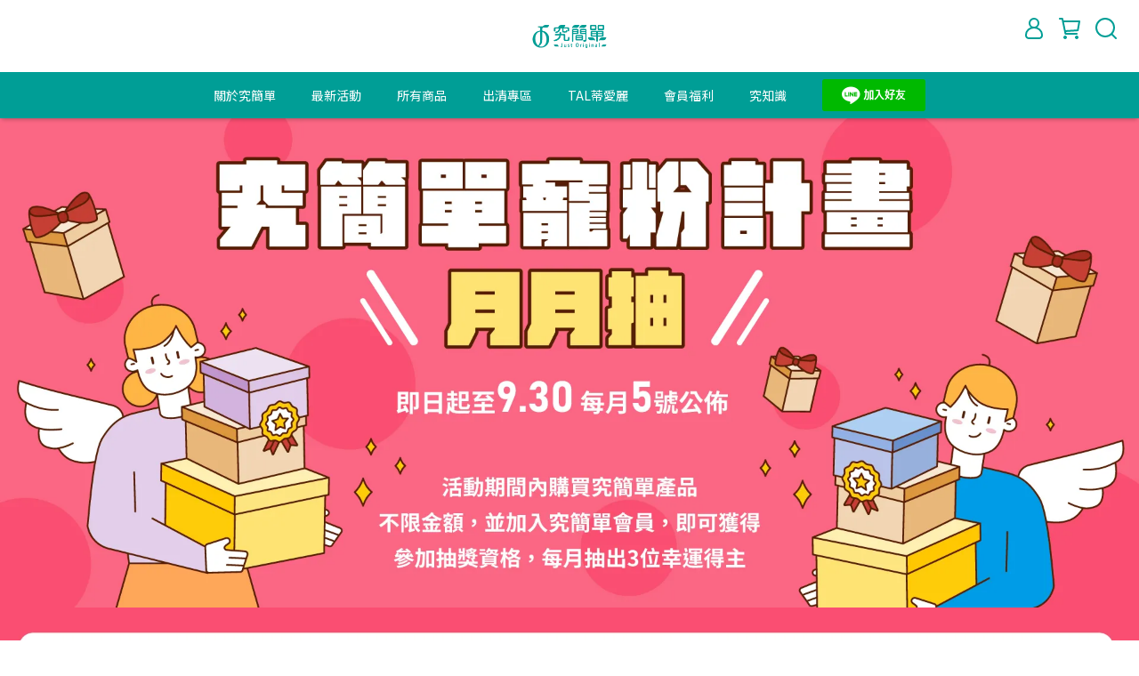

--- FILE ---
content_type: application/javascript; charset=utf-8
request_url: https://trace.popin.cc/ju/cs/eplist?acid=&gdpr_consent=&gdpr=0&dm=https%253A%252F%252Fwww.jo-healthcare.com&mcb=mmgg_1768838434161_216
body_size: 404
content:
mmgg_1768838434161_216({"data":{"list":["https://ib.adnxs.com/setuid?entity=529\u0026code=d1e30bdd414061dc2s6uci00mklcqfsc","https://cm.g.doubleclick.net/pixel?google_nid=baidu_mediago\u0026google_hm=d1e30bdd414061dc2s6uci00mklcqfsc","https://dsum-sec.casalemedia.com/crum?cm_dsp_id=215\u0026external_user_id=d1e30bdd414061dc2s6uci00mklcqfsc"]}})

--- FILE ---
content_type: application/javascript
request_url: https://cdn-next.cybassets.com/frontend/shop/textEditorSection-58ffb4f95c39145b.js
body_size: 53176
content:
(function(){var e={64665:function(e,t,n){"use strict";n.r(t);var o=n(31601),r=n.n(o),s=n(76314),i=n.n(s),c=i()(r());c.push([e.id,'.advance-rich-text-content-container *[data-v-752570d0]{font-family:inherit}.advance-rich-text-content-container[data-v-752570d0] >p,.advance-rich-text-content-container[data-v-752570d0] li{white-space:pre-wrap}.advance-rich-text-content-container[data-v-752570d0] >p:empty:before{content:" ";white-space:pre}.advance-rich-text-content-container[data-v-752570d0] ul{list-style-type:disc;list-style-position:inside;margin-left:10px}.advance-rich-text-content-container[data-v-752570d0] ul>li{list-style-type:none}.advance-rich-text-content-container[data-v-752570d0] ul>li:not(:has(*)):not(:empty):before,.advance-rich-text-content-container[data-v-752570d0] ul>li>:first-child:before{content:"•";margin-right:5px}.advance-rich-text-content-container[data-v-752570d0] ol{list-style-position:inside;padding-inline-start:0;margin:0 0 0 10px;counter-reset:item}.advance-rich-text-content-container[data-v-752570d0] ol>li{list-style-type:none}.advance-rich-text-content-container[data-v-752570d0] ol>li:not(:has(*)):not(:empty):before,.advance-rich-text-content-container[data-v-752570d0] ol>li>:first-child:before{content:counter(item) ".";counter-increment:item;margin-right:5px;margin-left:4px}.advance-rich-text-content-container[data-v-752570d0] hr{border:1px solid #c7cbd4}.advance-rich-text-content-container[data-v-752570d0] a{color:#4262ff;text-decoration:underline;background-color:transparent}.advance-rich-text-content-container[data-v-752570d0] a span[style*=color]{text-decoration:underline!important}.advance-rich-text-content-container[data-v-752570d0] blockquote{border-left:2px solid #2b303a;padding-left:16px;margin:0}',""]),t["default"]=c},76314:function(e){"use strict";e.exports=function(e){var t=[];return t.toString=function(){return this.map((function(t){var n="",o="undefined"!==typeof t[5];return t[4]&&(n+="@supports (".concat(t[4],") {")),t[2]&&(n+="@media ".concat(t[2]," {")),o&&(n+="@layer".concat(t[5].length>0?" ".concat(t[5]):""," {")),n+=e(t),o&&(n+="}"),t[2]&&(n+="}"),t[4]&&(n+="}"),n})).join("")},t.i=function(e,n,o,r,s){"string"===typeof e&&(e=[[null,e,void 0]]);var i={};if(o)for(var c=0;c<this.length;c++){var l=this[c][0];null!=l&&(i[l]=!0)}for(var u=0;u<e.length;u++){var a=[].concat(e[u]);o&&i[a[0]]||("undefined"!==typeof s&&("undefined"===typeof a[5]||(a[1]="@layer".concat(a[5].length>0?" ".concat(a[5]):""," {").concat(a[1],"}")),a[5]=s),n&&(a[2]?(a[1]="@media ".concat(a[2]," {").concat(a[1],"}"),a[2]=n):a[2]=n),r&&(a[4]?(a[1]="@supports (".concat(a[4],") {").concat(a[1],"}"),a[4]=r):a[4]="".concat(r)),t.push(a))}},t}},31601:function(e){"use strict";e.exports=function(e){return e[1]}},66262:function(e,t){"use strict";t.A=(e,t)=>{const n=e.__vccOpts||e;for(const[o,r]of t)n[o]=r;return n}},62823:function(e,t,n){var o=n(64665);o.__esModule&&(o=o.default),"string"===typeof o&&(o=[[e.id,o,""]]),o.locals&&(e.exports=o.locals);var r=n(99548).A;r("10531a32",o,!0,{sourceMap:!1,shadowMode:!1})},99548:function(e,t,n){"use strict";function o(e,t){for(var n=[],o={},r=0;r<t.length;r++){var s=t[r],i=s[0],c=s[1],l=s[2],u=s[3],a={id:e+":"+r,css:c,media:l,sourceMap:u};o[i]?o[i].parts.push(a):n.push(o[i]={id:i,parts:[a]})}return n}n.d(t,{A:function(){return h}});var r="undefined"!==typeof document;if("undefined"!==typeof DEBUG&&DEBUG&&!r)throw new Error("vue-style-loader cannot be used in a non-browser environment. Use { target: 'node' } in your Webpack config to indicate a server-rendering environment.");var s={},i=r&&(document.head||document.getElementsByTagName("head")[0]),c=null,l=0,u=!1,a=function(){},p=null,f="data-vue-ssr-id",d="undefined"!==typeof navigator&&/msie [6-9]\b/.test(navigator.userAgent.toLowerCase());function h(e,t,n,r){u=n,p=r||{};var i=o(e,t);return m(i),function(t){for(var n=[],r=0;r<i.length;r++){var c=i[r],l=s[c.id];l.refs--,n.push(l)}t?(i=o(e,t),m(i)):i=[];for(r=0;r<n.length;r++){l=n[r];if(0===l.refs){for(var u=0;u<l.parts.length;u++)l.parts[u]();delete s[l.id]}}}}function m(e){for(var t=0;t<e.length;t++){var n=e[t],o=s[n.id];if(o){o.refs++;for(var r=0;r<o.parts.length;r++)o.parts[r](n.parts[r]);for(;r<n.parts.length;r++)o.parts.push(v(n.parts[r]));o.parts.length>n.parts.length&&(o.parts.length=n.parts.length)}else{var i=[];for(r=0;r<n.parts.length;r++)i.push(v(n.parts[r]));s[n.id]={id:n.id,refs:1,parts:i}}}}function g(){var e=document.createElement("style");return e.type="text/css",i.appendChild(e),e}function v(e){var t,n,o=document.querySelector("style["+f+'~="'+e.id+'"]');if(o){if(u)return a;o.parentNode.removeChild(o)}if(d){var r=l++;o=c||(c=g()),t=b.bind(null,o,r,!1),n=b.bind(null,o,r,!0)}else o=g(),t=_.bind(null,o),n=function(){o.parentNode.removeChild(o)};return t(e),function(o){if(o){if(o.css===e.css&&o.media===e.media&&o.sourceMap===e.sourceMap)return;t(e=o)}else n()}}var y=function(){var e=[];return function(t,n){return e[t]=n,e.filter(Boolean).join("\n")}}();function b(e,t,n,o){var r=n?"":o.css;if(e.styleSheet)e.styleSheet.cssText=y(t,r);else{var s=document.createTextNode(r),i=e.childNodes;i[t]&&e.removeChild(i[t]),i.length?e.insertBefore(s,i[t]):e.appendChild(s)}}function _(e,t){var n=t.css,o=t.media,r=t.sourceMap;if(o&&e.setAttribute("media",o),p.ssrId&&e.setAttribute(f,t.id),r&&(n+="\n/*# sourceURL="+r.sources[0]+" */",n+="\n/*# sourceMappingURL=data:application/json;base64,"+btoa(unescape(encodeURIComponent(JSON.stringify(r))))+" */"),e.styleSheet)e.styleSheet.cssText=n;else{while(e.firstChild)e.removeChild(e.firstChild);e.appendChild(document.createTextNode(n))}}}},t={};function n(o){var r=t[o];if(void 0!==r)return r.exports;var s=t[o]={id:o,exports:{}};return e[o](s,s.exports,n),s.exports}!function(){n.n=function(e){var t=e&&e.__esModule?function(){return e["default"]}:function(){return e};return n.d(t,{a:t}),t}}(),function(){n.d=function(e,t){for(var o in t)n.o(t,o)&&!n.o(e,o)&&Object.defineProperty(e,o,{enumerable:!0,get:t[o]})}}(),function(){n.g=function(){if("object"===typeof globalThis)return globalThis;try{return this||new Function("return this")()}catch(e){if("object"===typeof window)return window}}()}(),function(){n.o=function(e,t){return Object.prototype.hasOwnProperty.call(e,t)}}(),function(){n.r=function(e){"undefined"!==typeof Symbol&&Symbol.toStringTag&&Object.defineProperty(e,Symbol.toStringTag,{value:"Module"}),Object.defineProperty(e,"__esModule",{value:!0})}}();!function(){"use strict";var e={};function t(e,t){const n=Object.create(null),o=e.split(",");for(let r=0;r<o.length;r++)n[o[r]]=!0;return t?e=>!!n[e.toLowerCase()]:e=>!!n[e]}n.r(e),n.d(e,{BaseTransition:function(){return Ko},BaseTransitionPropsValidators:function(){return Wo},Comment:function(){return ii},EffectScope:function(){return ge},Fragment:function(){return ri},KeepAlive:function(){return sr},ReactiveEffect:function(){return Pe},Static:function(){return ci},Suspense:function(){return yo},Teleport:function(){return ni},Text:function(){return si},Transition:function(){return Tc},TransitionGroup:function(){return Ml},VueElement:function(){return kl},assertNumber:function(){return mn},callWithAsyncErrorHandling:function(){return vn},callWithErrorHandling:function(){return gn},camelize:function(){return M},capitalize:function(){return $},cloneVNode:function(){return Ni},compatUtils:function(){return bc},computed:function(){return lc},createApp:function(){return pu},createBlock:function(){return vi},createCommentVNode:function(){return Ai},createElementBlock:function(){return gi},createElementVNode:function(){return Ci},createHydrationRenderer:function(){return Hs},createPropsRestProxy:function(){return Jr},createRenderer:function(){return Ds},createSSRApp:function(){return fu},createSlots:function(){return Er},createStaticVNode:function(){return Ri},createTextVNode:function(){return Oi},createVNode:function(){return ki},customRef:function(){return sn},defineAsyncComponent:function(){return tr},defineComponent:function(){return Qo},defineCustomElement:function(){return xl},defineEmits:function(){return Fr},defineExpose:function(){return Lr},defineModel:function(){return jr},defineOptions:function(){return Vr},defineProps:function(){return $r},defineSSRCustomElement:function(){return wl},defineSlots:function(){return Br},devtools:function(){return jn},effect:function(){return $e},effectScope:function(){return ve},getCurrentInstance:function(){return Ui},getCurrentScope:function(){return be},getTransitionRawChildren:function(){return Xo},guardReactiveProps:function(){return Ti},h:function(){return uc},handleError:function(){return yn},hasInjectionContext:function(){return ys},hydrate:function(){return au},initCustomFormatter:function(){return fc},initDirectivesForSSR:function(){return mu},inject:function(){return vs},isMemoSame:function(){return hc},isProxy:function(){return Ut},isReactive:function(){return Vt},isReadonly:function(){return Bt},isRef:function(){return qt},isRuntimeOnly:function(){return tc},isShallow:function(){return jt},isVNode:function(){return yi},markRaw:function(){return Ht},mergeDefaults:function(){return Gr},mergeModels:function(){return qr},mergeProps:function(){return $i},nextTick:function(){return On},normalizeClass:function(){return X},normalizeProps:function(){return Q},normalizeStyle:function(){return G},onActivated:function(){return cr},onBeforeMount:function(){return mr},onBeforeUnmount:function(){return br},onBeforeUpdate:function(){return vr},onDeactivated:function(){return lr},onErrorCaptured:function(){return Cr},onMounted:function(){return gr},onRenderTracked:function(){return wr},onRenderTriggered:function(){return xr},onScopeDispose:function(){return _e},onServerPrefetch:function(){return Sr},onUnmounted:function(){return _r},onUpdated:function(){return yr},openBlock:function(){return ai},popScopeId:function(){return Zn},provide:function(){return gs},proxyRefs:function(){return on},pushScopeId:function(){return Yn},queuePostFlushCb:function(){return In},reactive:function(){return Pt},readonly:function(){return $t},ref:function(){return Jt},registerRuntimeCompiler:function(){return ec},render:function(){return uu},renderList:function(){return kr},renderSlot:function(){return Tr},resolveComponent:function(){return uo},resolveDirective:function(){return fo},resolveDynamicComponent:function(){return po},resolveFilter:function(){return yc},resolveTransitionHooks:function(){return qo},setBlockTracking:function(){return hi},setDevtoolsHook:function(){return Hn},setTransitionHooks:function(){return Zo},shallowReactive:function(){return It},shallowReadonly:function(){return Ft},shallowRef:function(){return Yt},ssrContextKey:function(){return ac},ssrUtils:function(){return vc},stop:function(){return Fe},toDisplayString:function(){return fe},toHandlerKey:function(){return F},toHandlers:function(){return Or},toRaw:function(){return Dt},toRef:function(){return an},toRefs:function(){return cn},toValue:function(){return tn},transformVNodeArgs:function(){return _i},triggerRef:function(){return Qt},unref:function(){return en},useAttrs:function(){return Hr},useCssModule:function(){return El},useCssVars:function(){return Yc},useModel:function(){return Wr},useSSRContext:function(){return pc},useSlots:function(){return Dr},useTransitionState:function(){return Do},vModelCheckbox:function(){return Dl},vModelDynamic:function(){return Jl},vModelRadio:function(){return Wl},vModelSelect:function(){return zl},vModelText:function(){return Ul},vShow:function(){return Kc},version:function(){return mc},warn:function(){return hn},watch:function(){return Po},watchEffect:function(){return Oo},watchPostEffect:function(){return Ro},watchSyncEffect:function(){return Ao},withAsyncContext:function(){return Yr},withCtx:function(){return Qn},withDefaults:function(){return Ur},withDirectives:function(){return Vo},withKeys:function(){return ou},withMemo:function(){return dc},withModifiers:function(){return tu},withScopeId:function(){return Xn}});const o={},r=[],s=()=>{},i=()=>!1,c=e=>111===e.charCodeAt(0)&&110===e.charCodeAt(1)&&(e.charCodeAt(2)>122||e.charCodeAt(2)<97),l=e=>e.startsWith("onUpdate:"),u=Object.assign,a=(e,t)=>{const n=e.indexOf(t);n>-1&&e.splice(n,1)},p=Object.prototype.hasOwnProperty,f=(e,t)=>p.call(e,t),d=Array.isArray,h=e=>"[object Map]"===C(e),m=e=>"[object Set]"===C(e),g=e=>"[object Date]"===C(e),v=e=>"[object RegExp]"===C(e),y=e=>"function"===typeof e,b=e=>"string"===typeof e,_=e=>"symbol"===typeof e,S=e=>null!==e&&"object"===typeof e,x=e=>(S(e)||y(e))&&y(e.then)&&y(e.catch),w=Object.prototype.toString,C=e=>w.call(e),k=e=>C(e).slice(8,-1),E=e=>"[object Object]"===C(e),T=e=>b(e)&&"NaN"!==e&&"-"!==e[0]&&""+parseInt(e,10)===e,N=t(",key,ref,ref_for,ref_key,onVnodeBeforeMount,onVnodeMounted,onVnodeBeforeUpdate,onVnodeUpdated,onVnodeBeforeUnmount,onVnodeUnmounted"),O=t("bind,cloak,else-if,else,for,html,if,model,on,once,pre,show,slot,text,memo"),R=e=>{const t=Object.create(null);return n=>{const o=t[n];return o||(t[n]=e(n))}},A=/-(\w)/g,M=R((e=>e.replace(A,((e,t)=>t?t.toUpperCase():"")))),P=/\B([A-Z])/g,I=R((e=>e.replace(P,"-$1").toLowerCase())),$=R((e=>e.charAt(0).toUpperCase()+e.slice(1))),F=R((e=>{const t=e?`on${$(e)}`:"";return t})),L=(e,t)=>!Object.is(e,t),V=(e,t)=>{for(let n=0;n<e.length;n++)e[n](t)},B=(e,t,n)=>{Object.defineProperty(e,t,{configurable:!0,enumerable:!1,value:n})},j=e=>{const t=parseFloat(e);return isNaN(t)?e:t},U=e=>{const t=b(e)?Number(e):NaN;return isNaN(t)?e:t};let D;const H=()=>D||(D="undefined"!==typeof globalThis?globalThis:"undefined"!==typeof self?self:"undefined"!==typeof window?window:"undefined"!==typeof n.g?n.g:{});const W={[1]:"TEXT",[2]:"CLASS",[4]:"STYLE",[8]:"PROPS",[16]:"FULL_PROPS",[32]:"NEED_HYDRATION",[64]:"STABLE_FRAGMENT",[128]:"KEYED_FRAGMENT",[256]:"UNKEYED_FRAGMENT",[512]:"NEED_PATCH",[1024]:"DYNAMIC_SLOTS",[2048]:"DEV_ROOT_FRAGMENT",[-1]:"HOISTED",[-2]:"BAIL"},z="Infinity,undefined,NaN,isFinite,isNaN,parseFloat,parseInt,decodeURI,decodeURIComponent,encodeURI,encodeURIComponent,Math,Number,Date,Array,Object,Boolean,String,RegExp,Map,Set,JSON,Intl,BigInt,console",K=t(z);function G(e){if(d(e)){const t={};for(let n=0;n<e.length;n++){const o=e[n],r=b(o)?Z(o):G(o);if(r)for(const e in r)t[e]=r[e]}return t}if(b(e)||S(e))return e}const q=/;(?![^(]*\))/g,J=/:([^]+)/,Y=/\/\*[^]*?\*\//g;function Z(e){const t={};return e.replace(Y,"").split(q).forEach((e=>{if(e){const n=e.split(J);n.length>1&&(t[n[0].trim()]=n[1].trim())}})),t}function X(e){let t="";if(b(e))t=e;else if(d(e))for(let n=0;n<e.length;n++){const o=X(e[n]);o&&(t+=o+" ")}else if(S(e))for(const n in e)e[n]&&(t+=n+" ");return t.trim()}function Q(e){if(!e)return null;let{class:t,style:n}=e;return t&&!b(t)&&(e.class=X(t)),n&&(e.style=G(n)),e}const ee="html,body,base,head,link,meta,style,title,address,article,aside,footer,header,hgroup,h1,h2,h3,h4,h5,h6,nav,section,div,dd,dl,dt,figcaption,figure,picture,hr,img,li,main,ol,p,pre,ul,a,b,abbr,bdi,bdo,br,cite,code,data,dfn,em,i,kbd,mark,q,rp,rt,ruby,s,samp,small,span,strong,sub,sup,time,u,var,wbr,area,audio,map,track,video,embed,object,param,source,canvas,script,noscript,del,ins,caption,col,colgroup,table,thead,tbody,td,th,tr,button,datalist,fieldset,form,input,label,legend,meter,optgroup,option,output,progress,select,textarea,details,dialog,menu,summary,template,blockquote,iframe,tfoot",te="svg,animate,animateMotion,animateTransform,circle,clipPath,color-profile,defs,desc,discard,ellipse,feBlend,feColorMatrix,feComponentTransfer,feComposite,feConvolveMatrix,feDiffuseLighting,feDisplacementMap,feDistantLight,feDropShadow,feFlood,feFuncA,feFuncB,feFuncG,feFuncR,feGaussianBlur,feImage,feMerge,feMergeNode,feMorphology,feOffset,fePointLight,feSpecularLighting,feSpotLight,feTile,feTurbulence,filter,foreignObject,g,hatch,hatchpath,image,line,linearGradient,marker,mask,mesh,meshgradient,meshpatch,meshrow,metadata,mpath,path,pattern,polygon,polyline,radialGradient,rect,set,solidcolor,stop,switch,symbol,text,textPath,title,tspan,unknown,use,view",ne="area,base,br,col,embed,hr,img,input,link,meta,param,source,track,wbr",oe=t(ee),re=t(te),se=t(ne),ie="itemscope,allowfullscreen,formnovalidate,ismap,nomodule,novalidate,readonly",ce=t(ie);function le(e){return!!e||""===e}function ue(e,t){if(e.length!==t.length)return!1;let n=!0;for(let o=0;n&&o<e.length;o++)n=ae(e[o],t[o]);return n}function ae(e,t){if(e===t)return!0;let n=g(e),o=g(t);if(n||o)return!(!n||!o)&&e.getTime()===t.getTime();if(n=_(e),o=_(t),n||o)return e===t;if(n=d(e),o=d(t),n||o)return!(!n||!o)&&ue(e,t);if(n=S(e),o=S(t),n||o){if(!n||!o)return!1;const r=Object.keys(e).length,s=Object.keys(t).length;if(r!==s)return!1;for(const n in e){const o=e.hasOwnProperty(n),r=t.hasOwnProperty(n);if(o&&!r||!o&&r||!ae(e[n],t[n]))return!1}}return String(e)===String(t)}function pe(e,t){return e.findIndex((e=>ae(e,t)))}const fe=e=>b(e)?e:null==e?"":d(e)||S(e)&&(e.toString===w||!y(e.toString))?JSON.stringify(e,de,2):String(e),de=(e,t)=>t&&t.__v_isRef?de(e,t.value):h(t)?{[`Map(${t.size})`]:[...t.entries()].reduce(((e,[t,n],o)=>(e[he(t,o)+" =>"]=n,e)),{})}:m(t)?{[`Set(${t.size})`]:[...t.values()].map((e=>he(e)))}:_(t)?he(t):!S(t)||d(t)||E(t)?t:String(t),he=(e,t="")=>{var n;return _(e)?`Symbol(${null!=(n=e.description)?n:t})`:e};let me;class ge{constructor(e=!1){this.detached=e,this._active=!0,this.effects=[],this.cleanups=[],this.parent=me,!e&&me&&(this.index=(me.scopes||(me.scopes=[])).push(this)-1)}get active(){return this._active}run(e){if(this._active){const t=me;try{return me=this,e()}finally{me=t}}else 0}on(){me=this}off(){me=this.parent}stop(e){if(this._active){let t,n;for(t=0,n=this.effects.length;t<n;t++)this.effects[t].stop();for(t=0,n=this.cleanups.length;t<n;t++)this.cleanups[t]();if(this.scopes)for(t=0,n=this.scopes.length;t<n;t++)this.scopes[t].stop(!0);if(!this.detached&&this.parent&&!e){const e=this.parent.scopes.pop();e&&e!==this&&(this.parent.scopes[this.index]=e,e.index=this.index)}this.parent=void 0,this._active=!1}}}function ve(e){return new ge(e)}function ye(e,t=me){t&&t.active&&t.effects.push(e)}function be(){return me}function _e(e){me&&me.cleanups.push(e)}const Se=e=>{const t=new Set(e);return t.w=0,t.n=0,t},xe=e=>(e.w&Ne)>0,we=e=>(e.n&Ne)>0,Ce=({deps:e})=>{if(e.length)for(let t=0;t<e.length;t++)e[t].w|=Ne},ke=e=>{const{deps:t}=e;if(t.length){let n=0;for(let o=0;o<t.length;o++){const r=t[o];xe(r)&&!we(r)?r.delete(e):t[n++]=r,r.w&=~Ne,r.n&=~Ne}t.length=n}},Ee=new WeakMap;let Te=0,Ne=1;const Oe=30;let Re;const Ae=Symbol(""),Me=Symbol("");class Pe{constructor(e,t=null,n){this.fn=e,this.scheduler=t,this.active=!0,this.deps=[],this.parent=void 0,ye(this,n)}run(){if(!this.active)return this.fn();let e=Re,t=Le;while(e){if(e===this)return;e=e.parent}try{return this.parent=Re,Re=this,Le=!0,Ne=1<<++Te,Te<=Oe?Ce(this):Ie(this),this.fn()}finally{Te<=Oe&&ke(this),Ne=1<<--Te,Re=this.parent,Le=t,this.parent=void 0,this.deferStop&&this.stop()}}stop(){Re===this?this.deferStop=!0:this.active&&(Ie(this),this.onStop&&this.onStop(),this.active=!1)}}function Ie(e){const{deps:t}=e;if(t.length){for(let n=0;n<t.length;n++)t[n].delete(e);t.length=0}}function $e(e,t){e.effect instanceof Pe&&(e=e.effect.fn);const n=new Pe(e);t&&(u(n,t),t.scope&&ye(n,t.scope)),t&&t.lazy||n.run();const o=n.run.bind(n);return o.effect=n,o}function Fe(e){e.effect.stop()}let Le=!0;const Ve=[];function Be(){Ve.push(Le),Le=!1}function je(){const e=Ve.pop();Le=void 0===e||e}function Ue(e,t,n){if(Le&&Re){let t=Ee.get(e);t||Ee.set(e,t=new Map);let o=t.get(n);o||t.set(n,o=Se());const r=void 0;De(o,r)}}function De(e,t){let n=!1;Te<=Oe?we(e)||(e.n|=Ne,n=!xe(e)):n=!e.has(Re),n&&(e.add(Re),Re.deps.push(e))}function He(e,t,n,o,r,s){const i=Ee.get(e);if(!i)return;let c=[];if("clear"===t)c=[...i.values()];else if("length"===n&&d(e)){const e=Number(o);i.forEach(((t,n)=>{("length"===n||!_(n)&&n>=e)&&c.push(t)}))}else switch(void 0!==n&&c.push(i.get(n)),t){case"add":d(e)?T(n)&&c.push(i.get("length")):(c.push(i.get(Ae)),h(e)&&c.push(i.get(Me)));break;case"delete":d(e)||(c.push(i.get(Ae)),h(e)&&c.push(i.get(Me)));break;case"set":h(e)&&c.push(i.get(Ae));break}if(1===c.length)c[0]&&We(c[0]);else{const e=[];for(const t of c)t&&e.push(...t);We(Se(e))}}function We(e,t){const n=d(e)?e:[...e];for(const o of n)o.computed&&ze(o,t);for(const o of n)o.computed||ze(o,t)}function ze(e,t){(e!==Re||e.allowRecurse)&&(e.scheduler?e.scheduler():e.run())}function Ke(e,t){var n;return null==(n=Ee.get(e))?void 0:n.get(t)}const Ge=t("__proto__,__v_isRef,__isVue"),qe=new Set(Object.getOwnPropertyNames(Symbol).filter((e=>"arguments"!==e&&"caller"!==e)).map((e=>Symbol[e])).filter(_)),Je=Ye();function Ye(){const e={};return["includes","indexOf","lastIndexOf"].forEach((t=>{e[t]=function(...e){const n=Dt(this);for(let t=0,r=this.length;t<r;t++)Ue(n,"get",t+"");const o=n[t](...e);return-1===o||!1===o?n[t](...e.map(Dt)):o}})),["push","pop","shift","unshift","splice"].forEach((t=>{e[t]=function(...e){Be();const n=Dt(this)[t].apply(this,e);return je(),n}})),e}function Ze(e){const t=Dt(this);return Ue(t,"has",e),t.hasOwnProperty(e)}class Xe{constructor(e=!1,t=!1){this._isReadonly=e,this._shallow=t}get(e,t,n){const o=this._isReadonly,r=this._shallow;if("__v_isReactive"===t)return!o;if("__v_isReadonly"===t)return o;if("__v_isShallow"===t)return r;if("__v_raw"===t)return n===(o?r?Rt:Ot:r?Nt:Tt).get(e)||Object.getPrototypeOf(e)===Object.getPrototypeOf(n)?e:void 0;const s=d(e);if(!o){if(s&&f(Je,t))return Reflect.get(Je,t,n);if("hasOwnProperty"===t)return Ze}const i=Reflect.get(e,t,n);return(_(t)?qe.has(t):Ge(t))?i:(o||Ue(e,"get",t),r?i:qt(i)?s&&T(t)?i:i.value:S(i)?o?$t(i):Pt(i):i)}}class Qe extends Xe{constructor(e=!1){super(!1,e)}set(e,t,n,o){let r=e[t];if(!this._shallow){const t=Bt(r);if(jt(n)||Bt(n)||(r=Dt(r),n=Dt(n)),!d(e)&&qt(r)&&!qt(n))return!t&&(r.value=n,!0)}const s=d(e)&&T(t)?Number(t)<e.length:f(e,t),i=Reflect.set(e,t,n,o);return e===Dt(o)&&(s?L(n,r)&&He(e,"set",t,n,r):He(e,"add",t,n)),i}deleteProperty(e,t){const n=f(e,t),o=e[t],r=Reflect.deleteProperty(e,t);return r&&n&&He(e,"delete",t,void 0,o),r}has(e,t){const n=Reflect.has(e,t);return _(t)&&qe.has(t)||Ue(e,"has",t),n}ownKeys(e){return Ue(e,"iterate",d(e)?"length":Ae),Reflect.ownKeys(e)}}class et extends Xe{constructor(e=!1){super(!0,e)}set(e,t){return!0}deleteProperty(e,t){return!0}}const tt=new Qe,nt=new et,ot=new Qe(!0),rt=new et(!0),st=e=>e,it=e=>Reflect.getPrototypeOf(e);function ct(e,t,n=!1,o=!1){e=e["__v_raw"];const r=Dt(e),s=Dt(t);n||(L(t,s)&&Ue(r,"get",t),Ue(r,"get",s));const{has:i}=it(r),c=o?st:n?zt:Wt;return i.call(r,t)?c(e.get(t)):i.call(r,s)?c(e.get(s)):void(e!==r&&e.get(t))}function lt(e,t=!1){const n=this["__v_raw"],o=Dt(n),r=Dt(e);return t||(L(e,r)&&Ue(o,"has",e),Ue(o,"has",r)),e===r?n.has(e):n.has(e)||n.has(r)}function ut(e,t=!1){return e=e["__v_raw"],!t&&Ue(Dt(e),"iterate",Ae),Reflect.get(e,"size",e)}function at(e){e=Dt(e);const t=Dt(this),n=it(t),o=n.has.call(t,e);return o||(t.add(e),He(t,"add",e,e)),this}function pt(e,t){t=Dt(t);const n=Dt(this),{has:o,get:r}=it(n);let s=o.call(n,e);s||(e=Dt(e),s=o.call(n,e));const i=r.call(n,e);return n.set(e,t),s?L(t,i)&&He(n,"set",e,t,i):He(n,"add",e,t),this}function ft(e){const t=Dt(this),{has:n,get:o}=it(t);let r=n.call(t,e);r||(e=Dt(e),r=n.call(t,e));const s=o?o.call(t,e):void 0,i=t.delete(e);return r&&He(t,"delete",e,void 0,s),i}function dt(){const e=Dt(this),t=0!==e.size,n=void 0,o=e.clear();return t&&He(e,"clear",void 0,void 0,n),o}function ht(e,t){return function(n,o){const r=this,s=r["__v_raw"],i=Dt(s),c=t?st:e?zt:Wt;return!e&&Ue(i,"iterate",Ae),s.forEach(((e,t)=>n.call(o,c(e),c(t),r)))}}function mt(e,t,n){return function(...o){const r=this["__v_raw"],s=Dt(r),i=h(s),c="entries"===e||e===Symbol.iterator&&i,l="keys"===e&&i,u=r[e](...o),a=n?st:t?zt:Wt;return!t&&Ue(s,"iterate",l?Me:Ae),{next(){const{value:e,done:t}=u.next();return t?{value:e,done:t}:{value:c?[a(e[0]),a(e[1])]:a(e),done:t}},[Symbol.iterator](){return this}}}}function gt(e){return function(...t){return"delete"!==e&&("clear"===e?void 0:this)}}function vt(){const e={get(e){return ct(this,e)},get size(){return ut(this)},has:lt,add:at,set:pt,delete:ft,clear:dt,forEach:ht(!1,!1)},t={get(e){return ct(this,e,!1,!0)},get size(){return ut(this)},has:lt,add:at,set:pt,delete:ft,clear:dt,forEach:ht(!1,!0)},n={get(e){return ct(this,e,!0)},get size(){return ut(this,!0)},has(e){return lt.call(this,e,!0)},add:gt("add"),set:gt("set"),delete:gt("delete"),clear:gt("clear"),forEach:ht(!0,!1)},o={get(e){return ct(this,e,!0,!0)},get size(){return ut(this,!0)},has(e){return lt.call(this,e,!0)},add:gt("add"),set:gt("set"),delete:gt("delete"),clear:gt("clear"),forEach:ht(!0,!0)},r=["keys","values","entries",Symbol.iterator];return r.forEach((r=>{e[r]=mt(r,!1,!1),n[r]=mt(r,!0,!1),t[r]=mt(r,!1,!0),o[r]=mt(r,!0,!0)})),[e,n,t,o]}const[yt,bt,_t,St]=vt();function xt(e,t){const n=t?e?St:_t:e?bt:yt;return(t,o,r)=>"__v_isReactive"===o?!e:"__v_isReadonly"===o?e:"__v_raw"===o?t:Reflect.get(f(n,o)&&o in t?n:t,o,r)}const wt={get:xt(!1,!1)},Ct={get:xt(!1,!0)},kt={get:xt(!0,!1)},Et={get:xt(!0,!0)};const Tt=new WeakMap,Nt=new WeakMap,Ot=new WeakMap,Rt=new WeakMap;function At(e){switch(e){case"Object":case"Array":return 1;case"Map":case"Set":case"WeakMap":case"WeakSet":return 2;default:return 0}}function Mt(e){return e["__v_skip"]||!Object.isExtensible(e)?0:At(k(e))}function Pt(e){return Bt(e)?e:Lt(e,!1,tt,wt,Tt)}function It(e){return Lt(e,!1,ot,Ct,Nt)}function $t(e){return Lt(e,!0,nt,kt,Ot)}function Ft(e){return Lt(e,!0,rt,Et,Rt)}function Lt(e,t,n,o,r){if(!S(e))return e;if(e["__v_raw"]&&(!t||!e["__v_isReactive"]))return e;const s=r.get(e);if(s)return s;const i=Mt(e);if(0===i)return e;const c=new Proxy(e,2===i?o:n);return r.set(e,c),c}function Vt(e){return Bt(e)?Vt(e["__v_raw"]):!(!e||!e["__v_isReactive"])}function Bt(e){return!(!e||!e["__v_isReadonly"])}function jt(e){return!(!e||!e["__v_isShallow"])}function Ut(e){return Vt(e)||Bt(e)}function Dt(e){const t=e&&e["__v_raw"];return t?Dt(t):e}function Ht(e){return B(e,"__v_skip",!0),e}const Wt=e=>S(e)?Pt(e):e,zt=e=>S(e)?$t(e):e;function Kt(e){Le&&Re&&(e=Dt(e),De(e.dep||(e.dep=Se())))}function Gt(e,t){e=Dt(e);const n=e.dep;n&&We(n)}function qt(e){return!(!e||!0!==e.__v_isRef)}function Jt(e){return Zt(e,!1)}function Yt(e){return Zt(e,!0)}function Zt(e,t){return qt(e)?e:new Xt(e,t)}class Xt{constructor(e,t){this.__v_isShallow=t,this.dep=void 0,this.__v_isRef=!0,this._rawValue=t?e:Dt(e),this._value=t?e:Wt(e)}get value(){return Kt(this),this._value}set value(e){const t=this.__v_isShallow||jt(e)||Bt(e);e=t?e:Dt(e),L(e,this._rawValue)&&(this._rawValue=e,this._value=t?e:Wt(e),Gt(this,e))}}function Qt(e){Gt(e,void 0)}function en(e){return qt(e)?e.value:e}function tn(e){return y(e)?e():en(e)}const nn={get:(e,t,n)=>en(Reflect.get(e,t,n)),set:(e,t,n,o)=>{const r=e[t];return qt(r)&&!qt(n)?(r.value=n,!0):Reflect.set(e,t,n,o)}};function on(e){return Vt(e)?e:new Proxy(e,nn)}class rn{constructor(e){this.dep=void 0,this.__v_isRef=!0;const{get:t,set:n}=e((()=>Kt(this)),(()=>Gt(this)));this._get=t,this._set=n}get value(){return this._get()}set value(e){this._set(e)}}function sn(e){return new rn(e)}function cn(e){const t=d(e)?new Array(e.length):{};for(const n in e)t[n]=pn(e,n);return t}class ln{constructor(e,t,n){this._object=e,this._key=t,this._defaultValue=n,this.__v_isRef=!0}get value(){const e=this._object[this._key];return void 0===e?this._defaultValue:e}set value(e){this._object[this._key]=e}get dep(){return Ke(Dt(this._object),this._key)}}class un{constructor(e){this._getter=e,this.__v_isRef=!0,this.__v_isReadonly=!0}get value(){return this._getter()}}function an(e,t,n){return qt(e)?e:y(e)?new un(e):S(e)&&arguments.length>1?pn(e,t,n):Jt(e)}function pn(e,t,n){const o=e[t];return qt(o)?o:new ln(e,t,n)}class fn{constructor(e,t,n,o){this._setter=t,this.dep=void 0,this.__v_isRef=!0,this["__v_isReadonly"]=!1,this._dirty=!0,this.effect=new Pe(e,(()=>{this._dirty||(this._dirty=!0,Gt(this))})),this.effect.computed=this,this.effect.active=this._cacheable=!o,this["__v_isReadonly"]=n}get value(){const e=Dt(this);return Kt(e),!e._dirty&&e._cacheable||(e._dirty=!1,e._value=e.effect.run()),e._value}set value(e){this._setter(e)}}function dn(e,t,n=!1){let o,r;const i=y(e);i?(o=e,r=s):(o=e.get,r=e.set);const c=new fn(o,r,i||!r,n);return c}function hn(e,...t){}function mn(e,t){}function gn(e,t,n,o){let r;try{r=o?e(...o):e()}catch(s){yn(s,t,n)}return r}function vn(e,t,n,o){if(y(e)){const r=gn(e,t,n,o);return r&&x(r)&&r.catch((e=>{yn(e,t,n)})),r}const r=[];for(let s=0;s<e.length;s++)r.push(vn(e[s],t,n,o));return r}function yn(e,t,n,o=!0){const r=t?t.vnode:null;if(t){let o=t.parent;const r=t.proxy,s=n;while(o){const t=o.ec;if(t)for(let n=0;n<t.length;n++)if(!1===t[n](e,r,s))return;o=o.parent}const i=t.appContext.config.errorHandler;if(i)return void gn(i,null,10,[e,r,s])}bn(e,n,r,o)}function bn(e,t,n,o=!0){console.error(e)}let _n=!1,Sn=!1;const xn=[];let wn=0;const Cn=[];let kn=null,En=0;const Tn=Promise.resolve();let Nn=null;function On(e){const t=Nn||Tn;return e?t.then(this?e.bind(this):e):t}function Rn(e){let t=wn+1,n=xn.length;while(t<n){const o=t+n>>>1,r=xn[o],s=Ln(r);s<e||s===e&&r.pre?t=o+1:n=o}return t}function An(e){xn.length&&xn.includes(e,_n&&e.allowRecurse?wn+1:wn)||(null==e.id?xn.push(e):xn.splice(Rn(e.id),0,e),Mn())}function Mn(){_n||Sn||(Sn=!0,Nn=Tn.then(Bn))}function Pn(e){const t=xn.indexOf(e);t>wn&&xn.splice(t,1)}function In(e){d(e)?Cn.push(...e):kn&&kn.includes(e,e.allowRecurse?En+1:En)||Cn.push(e),Mn()}function $n(e,t,n=(_n?wn+1:0)){for(0;n<xn.length;n++){const t=xn[n];if(t&&t.pre){if(e&&t.id!==e.uid)continue;0,xn.splice(n,1),n--,t()}}}function Fn(e){if(Cn.length){const e=[...new Set(Cn)];if(Cn.length=0,kn)return void kn.push(...e);for(kn=e,kn.sort(((e,t)=>Ln(e)-Ln(t))),En=0;En<kn.length;En++)kn[En]();kn=null,En=0}}const Ln=e=>null==e.id?1/0:e.id,Vn=(e,t)=>{const n=Ln(e)-Ln(t);if(0===n){if(e.pre&&!t.pre)return-1;if(t.pre&&!e.pre)return 1}return n};function Bn(e){Sn=!1,_n=!0,xn.sort(Vn);try{for(wn=0;wn<xn.length;wn++){const e=xn[wn];e&&!1!==e.active&&gn(e,null,14)}}finally{wn=0,xn.length=0,Fn(e),_n=!1,Nn=null,(xn.length||Cn.length)&&Bn(e)}}let jn,Un=[],Dn=!1;function Hn(e,t){var n,o;if(jn=e,jn)jn.enabled=!0,Un.forEach((({event:e,args:t})=>jn.emit(e,...t))),Un=[];else if("undefined"!==typeof window&&window.HTMLElement&&!(null==(o=null==(n=window.navigator)?void 0:n.userAgent)?void 0:o.includes("jsdom"))){const e=t.__VUE_DEVTOOLS_HOOK_REPLAY__=t.__VUE_DEVTOOLS_HOOK_REPLAY__||[];e.push((e=>{Hn(e,t)})),setTimeout((()=>{jn||(t.__VUE_DEVTOOLS_HOOK_REPLAY__=null,Dn=!0,Un=[])}),3e3)}else Dn=!0,Un=[]}function Wn(e,t,...n){if(e.isUnmounted)return;const r=e.vnode.props||o;let s=n;const i=t.startsWith("update:"),c=i&&t.slice(7);if(c&&c in r){const e=`${"modelValue"===c?"model":c}Modifiers`,{number:t,trim:i}=r[e]||o;i&&(s=n.map((e=>b(e)?e.trim():e))),t&&(s=n.map(j))}let l;let u=r[l=F(t)]||r[l=F(M(t))];!u&&i&&(u=r[l=F(I(t))]),u&&vn(u,e,6,s);const a=r[l+"Once"];if(a){if(e.emitted){if(e.emitted[l])return}else e.emitted={};e.emitted[l]=!0,vn(a,e,6,s)}}function zn(e,t,n=!1){const o=t.emitsCache,r=o.get(e);if(void 0!==r)return r;const s=e.emits;let i={},c=!1;if(!y(e)){const o=e=>{const n=zn(e,t,!0);n&&(c=!0,u(i,n))};!n&&t.mixins.length&&t.mixins.forEach(o),e.extends&&o(e.extends),e.mixins&&e.mixins.forEach(o)}return s||c?(d(s)?s.forEach((e=>i[e]=null)):u(i,s),S(e)&&o.set(e,i),i):(S(e)&&o.set(e,null),null)}function Kn(e,t){return!(!e||!c(t))&&(t=t.slice(2).replace(/Once$/,""),f(e,t[0].toLowerCase()+t.slice(1))||f(e,I(t))||f(e,t))}let Gn=null,qn=null;function Jn(e){const t=Gn;return Gn=e,qn=e&&e.type.__scopeId||null,t}function Yn(e){qn=e}function Zn(){qn=null}const Xn=e=>Qn;function Qn(e,t=Gn,n){if(!t)return e;if(e._n)return e;const o=(...n)=>{o._d&&hi(-1);const r=Jn(t);let s;try{s=e(...n)}finally{Jn(r),o._d&&hi(1)}return s};return o._n=!0,o._c=!0,o._d=!0,o}function eo(e){const{type:t,vnode:n,proxy:o,withProxy:r,props:s,propsOptions:[i],slots:c,attrs:u,emit:a,render:p,renderCache:f,data:d,setupState:h,ctx:m,inheritAttrs:g}=e;let v,y;const b=Jn(e);try{if(4&n.shapeFlag){const e=r||o,t=e;v=Mi(p.call(t,e,f,s,h,d,m)),y=u}else{const e=t;0,v=Mi(e.length>1?e(s,{attrs:u,slots:c,emit:a}):e(s,null)),y=t.props?u:no(u)}}catch(S){li.length=0,yn(S,e,1),v=ki(ii)}let _=v;if(y&&!1!==g){const e=Object.keys(y),{shapeFlag:t}=_;e.length&&7&t&&(i&&e.some(l)&&(y=oo(y,i)),_=Ni(_,y))}return n.dirs&&(_=Ni(_),_.dirs=_.dirs?_.dirs.concat(n.dirs):n.dirs),n.transition&&(_.transition=n.transition),v=_,Jn(b),v}function to(e){let t;for(let n=0;n<e.length;n++){const o=e[n];if(!yi(o))return;if(o.type!==ii||"v-if"===o.children){if(t)return;t=o}}return t}const no=e=>{let t;for(const n in e)("class"===n||"style"===n||c(n))&&((t||(t={}))[n]=e[n]);return t},oo=(e,t)=>{const n={};for(const o in e)l(o)&&o.slice(9)in t||(n[o]=e[o]);return n};function ro(e,t,n){const{props:o,children:r,component:s}=e,{props:i,children:c,patchFlag:l}=t,u=s.emitsOptions;if(t.dirs||t.transition)return!0;if(!(n&&l>=0))return!(!r&&!c||c&&c.$stable)||o!==i&&(o?!i||so(o,i,u):!!i);if(1024&l)return!0;if(16&l)return o?so(o,i,u):!!i;if(8&l){const e=t.dynamicProps;for(let t=0;t<e.length;t++){const n=e[t];if(i[n]!==o[n]&&!Kn(u,n))return!0}}return!1}function so(e,t,n){const o=Object.keys(t);if(o.length!==Object.keys(e).length)return!0;for(let r=0;r<o.length;r++){const s=o[r];if(t[s]!==e[s]&&!Kn(n,s))return!0}return!1}function io({vnode:e,parent:t},n){while(t&&t.subTree===e)(e=t.vnode).el=n,t=t.parent}const co="components",lo="directives";function uo(e,t){return ho(co,e,!0,t)||e}const ao=Symbol.for("v-ndc");function po(e){return b(e)?ho(co,e,!1)||e:e||ao}function fo(e){return ho(lo,e)}function ho(e,t,n=!0,o=!1){const r=Gn||ji;if(r){const n=r.type;if(e===co){const e=ic(n,!1);if(e&&(e===t||e===M(t)||e===$(M(t))))return n}const s=mo(r[e]||n[e],t)||mo(r.appContext[e],t);return!s&&o?n:s}}function mo(e,t){return e&&(e[t]||e[M(t)]||e[$(M(t))])}const go=e=>e.__isSuspense,vo={name:"Suspense",__isSuspense:!0,process(e,t,n,o,r,s,i,c,l,u){null==e?_o(t,n,o,r,s,i,c,l,u):So(e,t,n,o,r,i,c,l,u)},hydrate:wo,create:xo,normalize:Co},yo=vo;function bo(e,t){const n=e.props&&e.props[t];y(n)&&n()}function _o(e,t,n,o,r,s,i,c,l){const{p:u,o:{createElement:a}}=l,p=a("div"),f=e.suspense=xo(e,r,o,t,p,n,s,i,c,l);u(null,f.pendingBranch=e.ssContent,p,null,o,f,s,i),f.deps>0?(bo(e,"onPending"),bo(e,"onFallback"),u(null,e.ssFallback,t,n,o,null,s,i),To(f,e.ssFallback)):f.resolve(!1,!0)}function So(e,t,n,o,r,s,i,c,{p:l,um:u,o:{createElement:a}}){const p=t.suspense=e.suspense;p.vnode=t,t.el=e.el;const f=t.ssContent,d=t.ssFallback,{activeBranch:h,pendingBranch:m,isInFallback:g,isHydrating:v}=p;if(m)p.pendingBranch=f,bi(f,m)?(l(m,f,p.hiddenContainer,null,r,p,s,i,c),p.deps<=0?p.resolve():g&&(l(h,d,n,o,r,null,s,i,c),To(p,d))):(p.pendingId++,v?(p.isHydrating=!1,p.activeBranch=m):u(m,r,p),p.deps=0,p.effects.length=0,p.hiddenContainer=a("div"),g?(l(null,f,p.hiddenContainer,null,r,p,s,i,c),p.deps<=0?p.resolve():(l(h,d,n,o,r,null,s,i,c),To(p,d))):h&&bi(f,h)?(l(h,f,n,o,r,p,s,i,c),p.resolve(!0)):(l(null,f,p.hiddenContainer,null,r,p,s,i,c),p.deps<=0&&p.resolve()));else if(h&&bi(f,h))l(h,f,n,o,r,p,s,i,c),To(p,f);else if(bo(t,"onPending"),p.pendingBranch=f,p.pendingId++,l(null,f,p.hiddenContainer,null,r,p,s,i,c),p.deps<=0)p.resolve();else{const{timeout:e,pendingId:t}=p;e>0?setTimeout((()=>{p.pendingId===t&&p.fallback(d)}),e):0===e&&p.fallback(d)}}function xo(e,t,n,o,r,s,i,c,l,u,a=!1){const{p:p,m:f,um:d,n:h,o:{parentNode:m,remove:g}}=u;let v;const y=No(e);y&&(null==t?void 0:t.pendingBranch)&&(v=t.pendingId,t.deps++);const b=e.props?U(e.props.timeout):void 0;const _={vnode:e,parent:t,parentComponent:n,isSVG:i,container:o,hiddenContainer:r,anchor:s,deps:0,pendingId:0,timeout:"number"===typeof b?b:-1,activeBranch:null,pendingBranch:null,isInFallback:!a,isHydrating:a,isUnmounted:!1,effects:[],resolve(e=!1,n=!1){const{vnode:o,activeBranch:r,pendingBranch:s,pendingId:i,effects:c,parentComponent:l,container:u}=_;let a=!1;if(_.isHydrating)_.isHydrating=!1;else if(!e){a=r&&s.transition&&"out-in"===s.transition.mode,a&&(r.transition.afterLeave=()=>{i===_.pendingId&&(f(s,u,h(r),0),In(c))});let{anchor:e}=_;r&&(e=h(r),d(r,l,_,!0)),a||f(s,u,e,0)}To(_,s),_.pendingBranch=null,_.isInFallback=!1;let p=_.parent,m=!1;while(p){if(p.pendingBranch){p.effects.push(...c),m=!0;break}p=p.parent}m||a||In(c),_.effects=[],y&&t&&t.pendingBranch&&v===t.pendingId&&(t.deps--,0!==t.deps||n||t.resolve()),bo(o,"onResolve")},fallback(e){if(!_.pendingBranch)return;const{vnode:t,activeBranch:n,parentComponent:o,container:r,isSVG:s}=_;bo(t,"onFallback");const i=h(n),u=()=>{_.isInFallback&&(p(null,e,r,i,o,null,s,c,l),To(_,e))},a=e.transition&&"out-in"===e.transition.mode;a&&(n.transition.afterLeave=u),_.isInFallback=!0,d(n,o,null,!0),a||u()},move(e,t,n){_.activeBranch&&f(_.activeBranch,e,t,n),_.container=e},next(){return _.activeBranch&&h(_.activeBranch)},registerDep(e,t){const n=!!_.pendingBranch;n&&_.deps++;const o=e.vnode.el;e.asyncDep.catch((t=>{yn(t,e,0)})).then((r=>{if(e.isUnmounted||_.isUnmounted||_.pendingId!==e.suspenseId)return;e.asyncResolved=!0;const{vnode:s}=e;Qi(e,r,!1),o&&(s.el=o);const c=!o&&e.subTree.el;t(e,s,m(o||e.subTree.el),o?null:h(e.subTree),_,i,l),c&&g(c),io(e,s.el),n&&0===--_.deps&&_.resolve()}))},unmount(e,t){_.isUnmounted=!0,_.activeBranch&&d(_.activeBranch,n,e,t),_.pendingBranch&&d(_.pendingBranch,n,e,t)}};return _}function wo(e,t,n,o,r,s,i,c,l){const u=t.suspense=xo(t,o,n,e.parentNode,document.createElement("div"),null,r,s,i,c,!0),a=l(e,u.pendingBranch=t.ssContent,n,u,s,i);return 0===u.deps&&u.resolve(!1,!0),a}function Co(e){const{shapeFlag:t,children:n}=e,o=32&t;e.ssContent=ko(o?n.default:n),e.ssFallback=o?ko(n.fallback):ki(ii)}function ko(e){let t;if(y(e)){const n=di&&e._c;n&&(e._d=!1,ai()),e=e(),n&&(e._d=!0,t=ui,pi())}if(d(e)){const t=to(e);0,e=t}return e=Mi(e),t&&!e.dynamicChildren&&(e.dynamicChildren=t.filter((t=>t!==e))),e}function Eo(e,t){t&&t.pendingBranch?d(e)?t.effects.push(...e):t.effects.push(e):In(e)}function To(e,t){e.activeBranch=t;const{vnode:n,parentComponent:o}=e,r=n.el=t.el;o&&o.subTree===n&&(o.vnode.el=r,io(o,r))}function No(e){var t;return null!=(null==(t=e.props)?void 0:t.suspensible)&&!1!==e.props.suspensible}function Oo(e,t){return Io(e,null,t)}function Ro(e,t){return Io(e,null,{flush:"post"})}function Ao(e,t){return Io(e,null,{flush:"sync"})}const Mo={};function Po(e,t,n){return Io(e,t,n)}function Io(e,t,{immediate:n,deep:r,flush:i,onTrack:c,onTrigger:l}=o){var u;const p=be()===(null==(u=ji)?void 0:u.scope)?ji:null;let f,h,m=!1,g=!1;if(qt(e)?(f=()=>e.value,m=jt(e)):Vt(e)?(f=()=>e,r=!0):d(e)?(g=!0,m=e.some((e=>Vt(e)||jt(e))),f=()=>e.map((e=>qt(e)?e.value:Vt(e)?Lo(e):y(e)?gn(e,p,2):void 0))):f=y(e)?t?()=>gn(e,p,2):()=>{if(!p||!p.isUnmounted)return h&&h(),vn(e,p,3,[b])}:s,t&&r){const e=f;f=()=>Lo(e())}let v,b=e=>{h=w.onStop=()=>{gn(e,p,4),h=w.onStop=void 0}};if(Yi){if(b=s,t?n&&vn(t,p,3,[f(),g?[]:void 0,b]):f(),"sync"!==i)return s;{const e=pc();v=e.__watcherHandles||(e.__watcherHandles=[])}}let _=g?new Array(e.length).fill(Mo):Mo;const S=()=>{if(w.active)if(t){const e=w.run();(r||m||(g?e.some(((e,t)=>L(e,_[t]))):L(e,_)))&&(h&&h(),vn(t,p,3,[e,_===Mo?void 0:g&&_[0]===Mo?[]:_,b]),_=e)}else w.run()};let x;S.allowRecurse=!!t,"sync"===i?x=S:"post"===i?x=()=>Us(S,p&&p.suspense):(S.pre=!0,p&&(S.id=p.uid),x=()=>An(S));const w=new Pe(f,x);t?n?S():_=w.run():"post"===i?Us(w.run.bind(w),p&&p.suspense):w.run();const C=()=>{w.stop(),p&&p.scope&&a(p.scope.effects,w)};return v&&v.push(C),C}function $o(e,t,n){const o=this.proxy,r=b(e)?e.includes(".")?Fo(o,e):()=>o[e]:e.bind(o,o);let s;y(t)?s=t:(s=t.handler,n=t);const i=ji;zi(this);const c=Io(r,s.bind(o),n);return i?zi(i):Ki(),c}function Fo(e,t){const n=t.split(".");return()=>{let t=e;for(let e=0;e<n.length&&t;e++)t=t[n[e]];return t}}function Lo(e,t){if(!S(e)||e["__v_skip"])return e;if(t=t||new Set,t.has(e))return e;if(t.add(e),qt(e))Lo(e.value,t);else if(d(e))for(let n=0;n<e.length;n++)Lo(e[n],t);else if(m(e)||h(e))e.forEach((e=>{Lo(e,t)}));else if(E(e))for(const n in e)Lo(e[n],t);return e}function Vo(e,t){const n=Gn;if(null===n)return e;const r=sc(n)||n.proxy,s=e.dirs||(e.dirs=[]);for(let i=0;i<t.length;i++){let[e,n,c,l=o]=t[i];e&&(y(e)&&(e={mounted:e,updated:e}),e.deep&&Lo(n),s.push({dir:e,instance:r,value:n,oldValue:void 0,arg:c,modifiers:l}))}return e}function Bo(e,t,n,o){const r=e.dirs,s=t&&t.dirs;for(let i=0;i<r.length;i++){const c=r[i];s&&(c.oldValue=s[i].value);let l=c.dir[o];l&&(Be(),vn(l,n,8,[e.el,c,e,t]),je())}}const jo=Symbol("_leaveCb"),Uo=Symbol("_enterCb");function Do(){const e={isMounted:!1,isLeaving:!1,isUnmounting:!1,leavingVNodes:new Map};return gr((()=>{e.isMounted=!0})),br((()=>{e.isUnmounting=!0})),e}const Ho=[Function,Array],Wo={mode:String,appear:Boolean,persisted:Boolean,onBeforeEnter:Ho,onEnter:Ho,onAfterEnter:Ho,onEnterCancelled:Ho,onBeforeLeave:Ho,onLeave:Ho,onAfterLeave:Ho,onLeaveCancelled:Ho,onBeforeAppear:Ho,onAppear:Ho,onAfterAppear:Ho,onAppearCancelled:Ho},zo={name:"BaseTransition",props:Wo,setup(e,{slots:t}){const n=Ui(),o=Do();let r;return()=>{const s=t.default&&Xo(t.default(),!0);if(!s||!s.length)return;let i=s[0];if(s.length>1){let e=!1;for(const t of s)if(t.type!==ii){0,i=t,e=!0;break}}const c=Dt(e),{mode:l}=c;if(o.isLeaving)return Jo(i);const u=Yo(i);if(!u)return Jo(i);const a=qo(u,c,o,n);Zo(u,a);const p=n.subTree,f=p&&Yo(p);let d=!1;const{getTransitionKey:h}=u.type;if(h){const e=h();void 0===r?r=e:e!==r&&(r=e,d=!0)}if(f&&f.type!==ii&&(!bi(u,f)||d)){const e=qo(f,c,o,n);if(Zo(f,e),"out-in"===l)return o.isLeaving=!0,e.afterLeave=()=>{o.isLeaving=!1,!1!==n.update.active&&n.update()},Jo(i);"in-out"===l&&u.type!==ii&&(e.delayLeave=(e,t,n)=>{const r=Go(o,f);r[String(f.key)]=f,e[jo]=()=>{t(),e[jo]=void 0,delete a.delayedLeave},a.delayedLeave=n})}return i}}},Ko=zo;function Go(e,t){const{leavingVNodes:n}=e;let o=n.get(t.type);return o||(o=Object.create(null),n.set(t.type,o)),o}function qo(e,t,n,o){const{appear:r,mode:s,persisted:i=!1,onBeforeEnter:c,onEnter:l,onAfterEnter:u,onEnterCancelled:a,onBeforeLeave:p,onLeave:f,onAfterLeave:h,onLeaveCancelled:m,onBeforeAppear:g,onAppear:v,onAfterAppear:y,onAppearCancelled:b}=t,_=String(e.key),S=Go(n,e),x=(e,t)=>{e&&vn(e,o,9,t)},w=(e,t)=>{const n=t[1];x(e,t),d(e)?e.every((e=>e.length<=1))&&n():e.length<=1&&n()},C={mode:s,persisted:i,beforeEnter(t){let o=c;if(!n.isMounted){if(!r)return;o=g||c}t[jo]&&t[jo](!0);const s=S[_];s&&bi(e,s)&&s.el[jo]&&s.el[jo](),x(o,[t])},enter(e){let t=l,o=u,s=a;if(!n.isMounted){if(!r)return;t=v||l,o=y||u,s=b||a}let i=!1;const c=e[Uo]=t=>{i||(i=!0,x(t?s:o,[e]),C.delayedLeave&&C.delayedLeave(),e[Uo]=void 0)};t?w(t,[e,c]):c()},leave(t,o){const r=String(e.key);if(t[Uo]&&t[Uo](!0),n.isUnmounting)return o();x(p,[t]);let s=!1;const i=t[jo]=n=>{s||(s=!0,o(),x(n?m:h,[t]),t[jo]=void 0,S[r]===e&&delete S[r])};S[r]=e,f?w(f,[t,i]):i()},clone(e){return qo(e,t,n,o)}};return C}function Jo(e){if(or(e))return e=Ni(e),e.children=null,e}function Yo(e){return or(e)?e.children?e.children[0]:void 0:e}function Zo(e,t){6&e.shapeFlag&&e.component?Zo(e.component.subTree,t):128&e.shapeFlag?(e.ssContent.transition=t.clone(e.ssContent),e.ssFallback.transition=t.clone(e.ssFallback)):e.transition=t}function Xo(e,t=!1,n){let o=[],r=0;for(let s=0;s<e.length;s++){let i=e[s];const c=null==n?i.key:String(n)+String(null!=i.key?i.key:s);i.type===ri?(128&i.patchFlag&&r++,o=o.concat(Xo(i.children,t,c))):(t||i.type!==ii)&&o.push(null!=c?Ni(i,{key:c}):i)}if(r>1)for(let s=0;s<o.length;s++)o[s].patchFlag=-2;return o}
/*! #__NO_SIDE_EFFECTS__ */function Qo(e,t){return y(e)?(()=>u({name:e.name},t,{setup:e}))():e}const er=e=>!!e.type.__asyncLoader
/*! #__NO_SIDE_EFFECTS__ */;function tr(e){y(e)&&(e={loader:e});const{loader:t,loadingComponent:n,errorComponent:o,delay:r=200,timeout:s,suspensible:i=!0,onError:c}=e;let l,u=null,a=0;const p=()=>(a++,u=null,f()),f=()=>{let e;return u||(e=u=t().catch((e=>{if(e=e instanceof Error?e:new Error(String(e)),c)return new Promise(((t,n)=>{const o=()=>t(p()),r=()=>n(e);c(e,o,r,a+1)}));throw e})).then((t=>e!==u&&u?u:(t&&(t.__esModule||"Module"===t[Symbol.toStringTag])&&(t=t.default),l=t,t))))};return Qo({name:"AsyncComponentWrapper",__asyncLoader:f,get __asyncResolved(){return l},setup(){const e=ji;if(l)return()=>nr(l,e);const t=t=>{u=null,yn(t,e,13,!o)};if(i&&e.suspense||Yi)return f().then((t=>()=>nr(t,e))).catch((e=>(t(e),()=>o?ki(o,{error:e}):null)));const c=Jt(!1),a=Jt(),p=Jt(!!r);return r&&setTimeout((()=>{p.value=!1}),r),null!=s&&setTimeout((()=>{if(!c.value&&!a.value){const e=new Error(`Async component timed out after ${s}ms.`);t(e),a.value=e}}),s),f().then((()=>{c.value=!0,e.parent&&or(e.parent.vnode)&&An(e.parent.update)})).catch((e=>{t(e),a.value=e})),()=>c.value&&l?nr(l,e):a.value&&o?ki(o,{error:a.value}):n&&!p.value?ki(n):void 0}})}function nr(e,t){const{ref:n,props:o,children:r,ce:s}=t.vnode,i=ki(e,o,r);return i.ref=n,i.ce=s,delete t.vnode.ce,i}const or=e=>e.type.__isKeepAlive,rr={name:"KeepAlive",__isKeepAlive:!0,props:{include:[String,RegExp,Array],exclude:[String,RegExp,Array],max:[String,Number]},setup(e,{slots:t}){const n=Ui(),o=n.ctx;if(!o.renderer)return()=>{const e=t.default&&t.default();return e&&1===e.length?e[0]:e};const r=new Map,s=new Set;let i=null;const c=n.suspense,{renderer:{p:l,m:u,um:a,o:{createElement:p}}}=o,f=p("div");function d(e){pr(e),a(e,n,c,!0)}function h(e){r.forEach(((t,n)=>{const o=ic(t.type);!o||e&&e(o)||m(n)}))}function m(e){const t=r.get(e);i&&bi(t,i)?i&&pr(i):d(t),r.delete(e),s.delete(e)}o.activate=(e,t,n,o,r)=>{const s=e.component;u(e,t,n,0,c),l(s.vnode,e,t,n,s,c,o,e.slotScopeIds,r),Us((()=>{s.isDeactivated=!1,s.a&&V(s.a);const t=e.props&&e.props.onVnodeMounted;t&&Fi(t,s.parent,e)}),c)},o.deactivate=e=>{const t=e.component;u(e,f,null,1,c),Us((()=>{t.da&&V(t.da);const n=e.props&&e.props.onVnodeUnmounted;n&&Fi(n,t.parent,e),t.isDeactivated=!0}),c)},Po((()=>[e.include,e.exclude]),(([e,t])=>{e&&h((t=>ir(e,t))),t&&h((e=>!ir(t,e)))}),{flush:"post",deep:!0});let g=null;const v=()=>{null!=g&&r.set(g,fr(n.subTree))};return gr(v),yr(v),br((()=>{r.forEach((e=>{const{subTree:t,suspense:o}=n,r=fr(t);if(e.type!==r.type||e.key!==r.key)d(e);else{pr(r);const e=r.component.da;e&&Us(e,o)}}))})),()=>{if(g=null,!t.default)return null;const n=t.default(),o=n[0];if(n.length>1)return i=null,n;if(!yi(o)||!(4&o.shapeFlag)&&!(128&o.shapeFlag))return i=null,o;let c=fr(o);const l=c.type,u=ic(er(c)?c.type.__asyncResolved||{}:l),{include:a,exclude:p,max:f}=e;if(a&&(!u||!ir(a,u))||p&&u&&ir(p,u))return i=c,o;const d=null==c.key?l:c.key,h=r.get(d);return c.el&&(c=Ni(c),128&o.shapeFlag&&(o.ssContent=c)),g=d,h?(c.el=h.el,c.component=h.component,c.transition&&Zo(c,c.transition),c.shapeFlag|=512,s.delete(d),s.add(d)):(s.add(d),f&&s.size>parseInt(f,10)&&m(s.values().next().value)),c.shapeFlag|=256,i=c,go(o.type)?o:c}}},sr=rr;function ir(e,t){return d(e)?e.some((e=>ir(e,t))):b(e)?e.split(",").includes(t):!!v(e)&&e.test(t)}function cr(e,t){ur(e,"a",t)}function lr(e,t){ur(e,"da",t)}function ur(e,t,n=ji){const o=e.__wdc||(e.__wdc=()=>{let t=n;while(t){if(t.isDeactivated)return;t=t.parent}return e()});if(dr(t,o,n),n){let e=n.parent;while(e&&e.parent)or(e.parent.vnode)&&ar(o,t,n,e),e=e.parent}}function ar(e,t,n,o){const r=dr(t,e,o,!0);_r((()=>{a(o[t],r)}),n)}function pr(e){e.shapeFlag&=-257,e.shapeFlag&=-513}function fr(e){return 128&e.shapeFlag?e.ssContent:e}function dr(e,t,n=ji,o=!1){if(n){const r=n[e]||(n[e]=[]),s=t.__weh||(t.__weh=(...o)=>{if(n.isUnmounted)return;Be(),zi(n);const r=vn(t,n,e,o);return Ki(),je(),r});return o?r.unshift(s):r.push(s),s}}const hr=e=>(t,n=ji)=>(!Yi||"sp"===e)&&dr(e,((...e)=>t(...e)),n),mr=hr("bm"),gr=hr("m"),vr=hr("bu"),yr=hr("u"),br=hr("bum"),_r=hr("um"),Sr=hr("sp"),xr=hr("rtg"),wr=hr("rtc");function Cr(e,t=ji){dr("ec",e,t)}function kr(e,t,n,o){let r;const s=n&&n[o];if(d(e)||b(e)){r=new Array(e.length);for(let n=0,o=e.length;n<o;n++)r[n]=t(e[n],n,void 0,s&&s[n])}else if("number"===typeof e){0,r=new Array(e);for(let n=0;n<e;n++)r[n]=t(n+1,n,void 0,s&&s[n])}else if(S(e))if(e[Symbol.iterator])r=Array.from(e,((e,n)=>t(e,n,void 0,s&&s[n])));else{const n=Object.keys(e);r=new Array(n.length);for(let o=0,i=n.length;o<i;o++){const i=n[o];r[o]=t(e[i],i,o,s&&s[o])}}else r=[];return n&&(n[o]=r),r}function Er(e,t){for(let n=0;n<t.length;n++){const o=t[n];if(d(o))for(let t=0;t<o.length;t++)e[o[t].name]=o[t].fn;else o&&(e[o.name]=o.key?(...e)=>{const t=o.fn(...e);return t&&(t.key=o.key),t}:o.fn)}return e}function Tr(e,t,n={},o,r){if(Gn.isCE||Gn.parent&&er(Gn.parent)&&Gn.parent.isCE)return"default"!==t&&(n.name=t),ki("slot",n,o&&o());let s=e[t];s&&s._c&&(s._d=!1),ai();const i=s&&Nr(s(n)),c=vi(ri,{key:n.key||i&&i.key||`_${t}`},i||(o?o():[]),i&&1===e._?64:-2);return!r&&c.scopeId&&(c.slotScopeIds=[c.scopeId+"-s"]),s&&s._c&&(s._d=!0),c}function Nr(e){return e.some((e=>!yi(e)||e.type!==ii&&!(e.type===ri&&!Nr(e.children))))?e:null}function Or(e,t){const n={};for(const o in e)n[t&&/[A-Z]/.test(o)?`on:${o}`:F(o)]=e[o];return n}const Rr=e=>e?Gi(e)?sc(e)||e.proxy:Rr(e.parent):null,Ar=u(Object.create(null),{$:e=>e,$el:e=>e.vnode.el,$data:e=>e.data,$props:e=>e.props,$attrs:e=>e.attrs,$slots:e=>e.slots,$refs:e=>e.refs,$parent:e=>Rr(e.parent),$root:e=>Rr(e.root),$emit:e=>e.emit,$options:e=>ns(e),$forceUpdate:e=>e.f||(e.f=()=>An(e.update)),$nextTick:e=>e.n||(e.n=On.bind(e.proxy)),$watch:e=>$o.bind(e)}),Mr=(e,t)=>e!==o&&!e.__isScriptSetup&&f(e,t),Pr={get({_:e},t){const{ctx:n,setupState:r,data:s,props:i,accessCache:c,type:l,appContext:u}=e;let a;if("$"!==t[0]){const l=c[t];if(void 0!==l)switch(l){case 1:return r[t];case 2:return s[t];case 4:return n[t];case 3:return i[t]}else{if(Mr(r,t))return c[t]=1,r[t];if(s!==o&&f(s,t))return c[t]=2,s[t];if((a=e.propsOptions[0])&&f(a,t))return c[t]=3,i[t];if(n!==o&&f(n,t))return c[t]=4,n[t];Zr&&(c[t]=0)}}const p=Ar[t];let d,h;return p?("$attrs"===t&&Ue(e,"get",t),p(e)):(d=l.__cssModules)&&(d=d[t])?d:n!==o&&f(n,t)?(c[t]=4,n[t]):(h=u.config.globalProperties,f(h,t)?h[t]:void 0)},set({_:e},t,n){const{data:r,setupState:s,ctx:i}=e;return Mr(s,t)?(s[t]=n,!0):r!==o&&f(r,t)?(r[t]=n,!0):!f(e.props,t)&&(("$"!==t[0]||!(t.slice(1)in e))&&(i[t]=n,!0))},has({_:{data:e,setupState:t,accessCache:n,ctx:r,appContext:s,propsOptions:i}},c){let l;return!!n[c]||e!==o&&f(e,c)||Mr(t,c)||(l=i[0])&&f(l,c)||f(r,c)||f(Ar,c)||f(s.config.globalProperties,c)},defineProperty(e,t,n){return null!=n.get?e._.accessCache[t]=0:f(n,"value")&&this.set(e,t,n.value,null),Reflect.defineProperty(e,t,n)}};const Ir=u({},Pr,{get(e,t){if(t!==Symbol.unscopables)return Pr.get(e,t,e)},has(e,t){const n="_"!==t[0]&&!K(t);return n}});function $r(){return null}function Fr(){return null}function Lr(e){0}function Vr(e){0}function Br(){return null}function jr(){0}function Ur(e,t){return null}function Dr(){return zr().slots}function Hr(){return zr().attrs}function Wr(e,t,n){const o=Ui();if(n&&n.local){const n=Jt(e[t]);return Po((()=>e[t]),(e=>n.value=e)),Po(n,(n=>{n!==e[t]&&o.emit(`update:${t}`,n)})),n}return{__v_isRef:!0,get value(){return e[t]},set value(e){o.emit(`update:${t}`,e)}}}function zr(){const e=Ui();return e.setupContext||(e.setupContext=rc(e))}function Kr(e){return d(e)?e.reduce(((e,t)=>(e[t]=null,e)),{}):e}function Gr(e,t){const n=Kr(e);for(const o in t){if(o.startsWith("__skip"))continue;let e=n[o];e?d(e)||y(e)?e=n[o]={type:e,default:t[o]}:e.default=t[o]:null===e&&(e=n[o]={default:t[o]}),e&&t[`__skip_${o}`]&&(e.skipFactory=!0)}return n}function qr(e,t){return e&&t?d(e)&&d(t)?e.concat(t):u({},Kr(e),Kr(t)):e||t}function Jr(e,t){const n={};for(const o in e)t.includes(o)||Object.defineProperty(n,o,{enumerable:!0,get:()=>e[o]});return n}function Yr(e){const t=Ui();let n=e();return Ki(),x(n)&&(n=n.catch((e=>{throw zi(t),e}))),[n,()=>zi(t)]}let Zr=!0;function Xr(e){const t=ns(e),n=e.proxy,o=e.ctx;Zr=!1,t.beforeCreate&&es(t.beforeCreate,e,"bc");const{data:r,computed:i,methods:c,watch:l,provide:u,inject:a,created:p,beforeMount:f,mounted:h,beforeUpdate:m,updated:g,activated:v,deactivated:b,beforeDestroy:_,beforeUnmount:x,destroyed:w,unmounted:C,render:k,renderTracked:E,renderTriggered:T,errorCaptured:N,serverPrefetch:O,expose:R,inheritAttrs:A,components:M,directives:P,filters:I}=t,$=null;if(a&&Qr(a,o,$),c)for(const s in c){const e=c[s];y(e)&&(o[s]=e.bind(n))}if(r){0;const t=r.call(n,n);0,S(t)&&(e.data=Pt(t))}if(Zr=!0,i)for(const d in i){const e=i[d],t=y(e)?e.bind(n,n):y(e.get)?e.get.bind(n,n):s;0;const r=!y(e)&&y(e.set)?e.set.bind(n):s,c=lc({get:t,set:r});Object.defineProperty(o,d,{enumerable:!0,configurable:!0,get:()=>c.value,set:e=>c.value=e})}if(l)for(const s in l)ts(l[s],o,n,s);if(u){const e=y(u)?u.call(n):u;Reflect.ownKeys(e).forEach((t=>{gs(t,e[t])}))}function F(e,t){d(t)?t.forEach((t=>e(t.bind(n)))):t&&e(t.bind(n))}if(p&&es(p,e,"c"),F(mr,f),F(gr,h),F(vr,m),F(yr,g),F(cr,v),F(lr,b),F(Cr,N),F(wr,E),F(xr,T),F(br,x),F(_r,C),F(Sr,O),d(R))if(R.length){const t=e.exposed||(e.exposed={});R.forEach((e=>{Object.defineProperty(t,e,{get:()=>n[e],set:t=>n[e]=t})}))}else e.exposed||(e.exposed={});k&&e.render===s&&(e.render=k),null!=A&&(e.inheritAttrs=A),M&&(e.components=M),P&&(e.directives=P)}function Qr(e,t,n=s){d(e)&&(e=cs(e));for(const o in e){const n=e[o];let r;r=S(n)?"default"in n?vs(n.from||o,n.default,!0):vs(n.from||o):vs(n),qt(r)?Object.defineProperty(t,o,{enumerable:!0,configurable:!0,get:()=>r.value,set:e=>r.value=e}):t[o]=r}}function es(e,t,n){vn(d(e)?e.map((e=>e.bind(t.proxy))):e.bind(t.proxy),t,n)}function ts(e,t,n,o){const r=o.includes(".")?Fo(n,o):()=>n[o];if(b(e)){const n=t[e];y(n)&&Po(r,n)}else if(y(e))Po(r,e.bind(n));else if(S(e))if(d(e))e.forEach((e=>ts(e,t,n,o)));else{const o=y(e.handler)?e.handler.bind(n):t[e.handler];y(o)&&Po(r,o,e)}else 0}function ns(e){const t=e.type,{mixins:n,extends:o}=t,{mixins:r,optionsCache:s,config:{optionMergeStrategies:i}}=e.appContext,c=s.get(t);let l;return c?l=c:r.length||n||o?(l={},r.length&&r.forEach((e=>os(l,e,i,!0))),os(l,t,i)):l=t,S(t)&&s.set(t,l),l}function os(e,t,n,o=!1){const{mixins:r,extends:s}=t;s&&os(e,s,n,!0),r&&r.forEach((t=>os(e,t,n,!0)));for(const i in t)if(o&&"expose"===i);else{const o=rs[i]||n&&n[i];e[i]=o?o(e[i],t[i]):t[i]}return e}const rs={data:ss,props:as,emits:as,methods:us,computed:us,beforeCreate:ls,created:ls,beforeMount:ls,mounted:ls,beforeUpdate:ls,updated:ls,beforeDestroy:ls,beforeUnmount:ls,destroyed:ls,unmounted:ls,activated:ls,deactivated:ls,errorCaptured:ls,serverPrefetch:ls,components:us,directives:us,watch:ps,provide:ss,inject:is};function ss(e,t){return t?e?function(){return u(y(e)?e.call(this,this):e,y(t)?t.call(this,this):t)}:t:e}function is(e,t){return us(cs(e),cs(t))}function cs(e){if(d(e)){const t={};for(let n=0;n<e.length;n++)t[e[n]]=e[n];return t}return e}function ls(e,t){return e?[...new Set([].concat(e,t))]:t}function us(e,t){return e?u(Object.create(null),e,t):t}function as(e,t){return e?d(e)&&d(t)?[...new Set([...e,...t])]:u(Object.create(null),Kr(e),Kr(null!=t?t:{})):t}function ps(e,t){if(!e)return t;if(!t)return e;const n=u(Object.create(null),e);for(const o in t)n[o]=ls(e[o],t[o]);return n}function fs(){return{app:null,config:{isNativeTag:i,performance:!1,globalProperties:{},optionMergeStrategies:{},errorHandler:void 0,warnHandler:void 0,compilerOptions:{}},mixins:[],components:{},directives:{},provides:Object.create(null),optionsCache:new WeakMap,propsCache:new WeakMap,emitsCache:new WeakMap}}let ds=0;function hs(e,t){return function(n,o=null){y(n)||(n=u({},n)),null==o||S(o)||(o=null);const r=fs();const s=new WeakSet;let i=!1;const c=r.app={_uid:ds++,_component:n,_props:o,_container:null,_context:r,_instance:null,version:mc,get config(){return r.config},set config(e){0},use(e,...t){return s.has(e)||(e&&y(e.install)?(s.add(e),e.install(c,...t)):y(e)&&(s.add(e),e(c,...t))),c},mixin(e){return r.mixins.includes(e)||r.mixins.push(e),c},component(e,t){return t?(r.components[e]=t,c):r.components[e]},directive(e,t){return t?(r.directives[e]=t,c):r.directives[e]},mount(s,l,u){if(!i){0;const a=ki(n,o);return a.appContext=r,l&&t?t(a,s):e(a,s,u),i=!0,c._container=s,s.__vue_app__=c,sc(a.component)||a.component.proxy}},unmount(){i&&(e(null,c._container),delete c._container.__vue_app__)},provide(e,t){return r.provides[e]=t,c},runWithContext(e){ms=c;try{return e()}finally{ms=null}}};return c}}let ms=null;function gs(e,t){if(ji){let n=ji.provides;const o=ji.parent&&ji.parent.provides;o===n&&(n=ji.provides=Object.create(o)),n[e]=t}else 0}function vs(e,t,n=!1){const o=ji||Gn;if(o||ms){const r=o?null==o.parent?o.vnode.appContext&&o.vnode.appContext.provides:o.parent.provides:ms._context.provides;if(r&&e in r)return r[e];if(arguments.length>1)return n&&y(t)?t.call(o&&o.proxy):t}else 0}function ys(){return!!(ji||Gn||ms)}function bs(e,t,n,o=!1){const r={},s={};B(s,Si,1),e.propsDefaults=Object.create(null),Ss(e,t,r,s);for(const i in e.propsOptions[0])i in r||(r[i]=void 0);n?e.props=o?r:It(r):e.type.props?e.props=r:e.props=s,e.attrs=s}function _s(e,t,n,o){const{props:r,attrs:s,vnode:{patchFlag:i}}=e,c=Dt(r),[l]=e.propsOptions;let u=!1;if(!(o||i>0)||16&i){let o;Ss(e,t,r,s)&&(u=!0);for(const s in c)t&&(f(t,s)||(o=I(s))!==s&&f(t,o))||(l?!n||void 0===n[s]&&void 0===n[o]||(r[s]=xs(l,c,s,void 0,e,!0)):delete r[s]);if(s!==c)for(const e in s)t&&f(t,e)||(delete s[e],u=!0)}else if(8&i){const n=e.vnode.dynamicProps;for(let o=0;o<n.length;o++){let i=n[o];if(Kn(e.emitsOptions,i))continue;const a=t[i];if(l)if(f(s,i))a!==s[i]&&(s[i]=a,u=!0);else{const t=M(i);r[t]=xs(l,c,t,a,e,!1)}else a!==s[i]&&(s[i]=a,u=!0)}}u&&He(e,"set","$attrs")}function Ss(e,t,n,r){const[s,i]=e.propsOptions;let c,l=!1;if(t)for(let o in t){if(N(o))continue;const u=t[o];let a;s&&f(s,a=M(o))?i&&i.includes(a)?(c||(c={}))[a]=u:n[a]=u:Kn(e.emitsOptions,o)||o in r&&u===r[o]||(r[o]=u,l=!0)}if(i){const t=Dt(n),r=c||o;for(let o=0;o<i.length;o++){const c=i[o];n[c]=xs(s,t,c,r[c],e,!f(r,c))}}return l}function xs(e,t,n,o,r,s){const i=e[n];if(null!=i){const e=f(i,"default");if(e&&void 0===o){const e=i.default;if(i.type!==Function&&!i.skipFactory&&y(e)){const{propsDefaults:s}=r;n in s?o=s[n]:(zi(r),o=s[n]=e.call(null,t),Ki())}else o=e}i[0]&&(s&&!e?o=!1:!i[1]||""!==o&&o!==I(n)||(o=!0))}return o}function ws(e,t,n=!1){const s=t.propsCache,i=s.get(e);if(i)return i;const c=e.props,l={},a=[];let p=!1;if(!y(e)){const o=e=>{p=!0;const[n,o]=ws(e,t,!0);u(l,n),o&&a.push(...o)};!n&&t.mixins.length&&t.mixins.forEach(o),e.extends&&o(e.extends),e.mixins&&e.mixins.forEach(o)}if(!c&&!p)return S(e)&&s.set(e,r),r;if(d(c))for(let r=0;r<c.length;r++){0;const e=M(c[r]);Cs(e)&&(l[e]=o)}else if(c){0;for(const e in c){const t=M(e);if(Cs(t)){const n=c[e],o=l[t]=d(n)||y(n)?{type:n}:u({},n);if(o){const e=Ts(Boolean,o.type),n=Ts(String,o.type);o[0]=e>-1,o[1]=n<0||e<n,(e>-1||f(o,"default"))&&a.push(t)}}}}const h=[l,a];return S(e)&&s.set(e,h),h}function Cs(e){return"$"!==e[0]}function ks(e){const t=e&&e.toString().match(/^\s*(function|class) (\w+)/);return t?t[2]:null===e?"null":""}function Es(e,t){return ks(e)===ks(t)}function Ts(e,t){return d(t)?t.findIndex((t=>Es(t,e))):y(t)&&Es(t,e)?0:-1}const Ns=e=>"_"===e[0]||"$stable"===e,Os=e=>d(e)?e.map(Mi):[Mi(e)],Rs=(e,t,n)=>{if(t._n)return t;const o=Qn(((...e)=>Os(t(...e))),n);return o._c=!1,o},As=(e,t,n)=>{const o=e._ctx;for(const r in e){if(Ns(r))continue;const n=e[r];if(y(n))t[r]=Rs(r,n,o);else if(null!=n){0;const e=Os(n);t[r]=()=>e}}},Ms=(e,t)=>{const n=Os(t);e.slots.default=()=>n},Ps=(e,t)=>{if(32&e.vnode.shapeFlag){const n=t._;n?(e.slots=Dt(t),B(t,"_",n)):As(t,e.slots={})}else e.slots={},t&&Ms(e,t);B(e.slots,Si,1)},Is=(e,t,n)=>{const{vnode:r,slots:s}=e;let i=!0,c=o;if(32&r.shapeFlag){const e=t._;e?n&&1===e?i=!1:(u(s,t),n||1!==e||delete s._):(i=!t.$stable,As(t,s)),c=t}else t&&(Ms(e,t),c={default:1});if(i)for(const o in s)Ns(o)||null!=c[o]||delete s[o]};function $s(e,t,n,r,s=!1){if(d(e))return void e.forEach(((e,o)=>$s(e,t&&(d(t)?t[o]:t),n,r,s)));if(er(r)&&!s)return;const i=4&r.shapeFlag?sc(r.component)||r.component.proxy:r.el,c=s?null:i,{i:l,r:u}=e;const p=t&&t.r,h=l.refs===o?l.refs={}:l.refs,m=l.setupState;if(null!=p&&p!==u&&(b(p)?(h[p]=null,f(m,p)&&(m[p]=null)):qt(p)&&(p.value=null)),y(u))gn(u,l,12,[c,h]);else{const t=b(u),o=qt(u);if(t||o){const r=()=>{if(e.f){const n=t?f(m,u)?m[u]:h[u]:u.value;s?d(n)&&a(n,i):d(n)?n.includes(i)||n.push(i):t?(h[u]=[i],f(m,u)&&(m[u]=h[u])):(u.value=[i],e.k&&(h[e.k]=u.value))}else t?(h[u]=c,f(m,u)&&(m[u]=c)):o&&(u.value=c,e.k&&(h[e.k]=c))};c?(r.id=-1,Us(r,n)):r()}else 0}}let Fs=!1;const Ls=e=>/svg/.test(e.namespaceURI)&&"foreignObject"!==e.tagName,Vs=e=>8===e.nodeType;function Bs(e){const{mt:t,p:n,o:{patchProp:o,createText:r,nextSibling:s,parentNode:i,remove:l,insert:u,createComment:a}}=e,p=(e,t)=>{if(!t.hasChildNodes())return n(null,e,t),Fn(),void(t._vnode=e);Fs=!1,f(t.firstChild,e,null,null,null),Fn(),t._vnode=e,Fs&&console.error("Hydration completed but contains mismatches.")},f=(n,o,c,l,a,p=!1)=>{const _=Vs(n)&&"["===n.data,S=()=>g(n,o,c,l,a,_),{type:x,ref:w,shapeFlag:C,patchFlag:k}=o;let E=n.nodeType;o.el=n,-2===k&&(p=!1,o.dynamicChildren=null);let T=null;switch(x){case si:3!==E?""===o.children?(u(o.el=r(""),i(n),n),T=n):T=S():(n.data!==o.children&&(Fs=!0,n.data=o.children),T=s(n));break;case ii:b(n)?(T=s(n),y(o.el=n.content.firstChild,n,c)):T=8!==E||_?S():s(n);break;case ci:if(_&&(n=s(n),E=n.nodeType),1===E||3===E){T=n;const e=!o.children.length;for(let t=0;t<o.staticCount;t++)e&&(o.children+=1===T.nodeType?T.outerHTML:T.data),t===o.staticCount-1&&(o.anchor=T),T=s(T);return _?s(T):T}S();break;case ri:T=_?m(n,o,c,l,a,p):S();break;default:if(1&C)T=1===E&&o.type.toLowerCase()===n.tagName.toLowerCase()||b(n)?d(n,o,c,l,a,p):S();else if(6&C){o.slotScopeIds=a;const e=i(n);if(T=_?v(n):Vs(n)&&"teleport start"===n.data?v(n,n.data,"teleport end"):s(n),t(o,e,null,c,l,Ls(e),p),er(o)){let t;_?(t=ki(ri),t.anchor=T?T.previousSibling:e.lastChild):t=3===n.nodeType?Oi(""):ki("div"),t.el=n,o.component.subTree=t}}else 64&C?T=8!==E?S():o.type.hydrate(n,o,c,l,a,p,e,h):128&C&&(T=o.type.hydrate(n,o,c,l,Ls(i(n)),a,p,e,f))}return null!=w&&$s(w,null,l,o),T},d=(e,t,n,r,s,i)=>{i=i||!!t.dynamicChildren;const{type:u,props:a,patchFlag:p,shapeFlag:f,dirs:d,transition:m}=t,g="input"===u||"option"===u;if(g||-1!==p){d&&Bo(t,null,n,"created");let u,v=!1;if(b(e)){v=Ks(r,m)&&n&&n.vnode.props&&n.vnode.props.appear;const o=e.content.firstChild;v&&m.beforeEnter(o),y(o,e,n),t.el=e=o}if(a)if(g||!i||48&p)for(const t in a)(g&&(t.endsWith("value")||"indeterminate"===t)||c(t)&&!N(t)||"."===t[0])&&o(e,t,null,a[t],!1,void 0,n);else a.onClick&&o(e,"onClick",null,a.onClick,!1,void 0,n);if((u=a&&a.onVnodeBeforeMount)&&Fi(u,n,t),d&&Bo(t,null,n,"beforeMount"),((u=a&&a.onVnodeMounted)||d||v)&&Eo((()=>{u&&Fi(u,n,t),v&&m.enter(e),d&&Bo(t,null,n,"mounted")}),r),16&f&&(!a||!a.innerHTML&&!a.textContent)){let o=h(e.firstChild,t,e,n,r,s,i);while(o){Fs=!0;const e=o;o=o.nextSibling,l(e)}}else 8&f&&e.textContent!==t.children&&(Fs=!0,e.textContent=t.children)}return e.nextSibling},h=(e,t,o,r,s,i,c)=>{c=c||!!t.dynamicChildren;const l=t.children,u=l.length;for(let a=0;a<u;a++){const t=c?l[a]:l[a]=Mi(l[a]);if(e)e=f(e,t,r,s,i,c);else{if(t.type===si&&!t.children)continue;Fs=!0,n(null,t,o,null,r,s,Ls(o),i)}}return e},m=(e,t,n,o,r,c)=>{const{slotScopeIds:l}=t;l&&(r=r?r.concat(l):l);const p=i(e),f=h(s(e),t,p,n,o,r,c);return f&&Vs(f)&&"]"===f.data?s(t.anchor=f):(Fs=!0,u(t.anchor=a("]"),p,f),f)},g=(e,t,o,r,c,u)=>{if(Fs=!0,t.el=null,u){const t=v(e);while(1){const n=s(e);if(!n||n===t)break;l(n)}}const a=s(e),p=i(e);return l(e),n(null,t,p,a,o,r,Ls(p),c),a},v=(e,t="[",n="]")=>{let o=0;while(e)if(e=s(e),e&&Vs(e)&&(e.data===t&&o++,e.data===n)){if(0===o)return s(e);o--}return e},y=(e,t,n)=>{const o=t.parentNode;o&&o.replaceChild(e,t);let r=n;while(r)r.vnode.el===t&&(r.vnode.el=r.subTree.el=e),r=r.parent},b=e=>1===e.nodeType&&"template"===e.tagName.toLowerCase();return[p,f]}function js(){}const Us=Eo;function Ds(e){return Ws(e)}function Hs(e){return Ws(e,Bs)}function Ws(e,t){js();const n=H();n.__VUE__=!0;const{insert:i,remove:c,patchProp:l,createElement:u,createText:a,createComment:p,setText:f,setElementText:d,parentNode:h,nextSibling:m,setScopeId:g=s,insertStaticContent:v}=e,y=(e,t,n,o=null,r=null,s=null,i=!1,c=null,l=!!t.dynamicChildren)=>{if(e===t)return;e&&!bi(e,t)&&(o=J(e),W(e,r,s,!0),e=null),-2===t.patchFlag&&(l=!1,t.dynamicChildren=null);const{type:u,ref:a,shapeFlag:p}=t;switch(u){case si:b(e,t,n,o);break;case ii:_(e,t,n,o);break;case ci:null==e&&S(t,n,o,i);break;case ri:M(e,t,n,o,r,s,i,c,l);break;default:1&p?C(e,t,n,o,r,s,i,c,l):6&p?P(e,t,n,o,r,s,i,c,l):(64&p||128&p)&&u.process(e,t,n,o,r,s,i,c,l,Z)}null!=a&&r&&$s(a,e&&e.ref,s,t||e,!t)},b=(e,t,n,o)=>{if(null==e)i(t.el=a(t.children),n,o);else{const n=t.el=e.el;t.children!==e.children&&f(n,t.children)}},_=(e,t,n,o)=>{null==e?i(t.el=p(t.children||""),n,o):t.el=e.el},S=(e,t,n,o)=>{[e.el,e.anchor]=v(e.children,t,n,o,e.el,e.anchor)},x=({el:e,anchor:t},n,o)=>{let r;while(e&&e!==t)r=m(e),i(e,n,o),e=r;i(t,n,o)},w=({el:e,anchor:t})=>{let n;while(e&&e!==t)n=m(e),c(e),e=n;c(t)},C=(e,t,n,o,r,s,i,c,l)=>{i=i||"svg"===t.type,null==e?k(t,n,o,r,s,i,c,l):O(e,t,r,s,i,c,l)},k=(e,t,n,o,r,s,c,a)=>{let p,f;const{type:h,props:m,shapeFlag:g,transition:v,dirs:y}=e;if(p=e.el=u(e.type,s,m&&m.is,m),8&g?d(p,e.children):16&g&&T(e.children,p,null,o,r,s&&"foreignObject"!==h,c,a),y&&Bo(e,null,o,"created"),E(p,e,e.scopeId,c,o),m){for(const t in m)"value"===t||N(t)||l(p,t,null,m[t],s,e.children,o,r,q);"value"in m&&l(p,"value",null,m.value),(f=m.onVnodeBeforeMount)&&Fi(f,o,e)}y&&Bo(e,null,o,"beforeMount");const b=Ks(r,v);b&&v.beforeEnter(p),i(p,t,n),((f=m&&m.onVnodeMounted)||b||y)&&Us((()=>{f&&Fi(f,o,e),b&&v.enter(p),y&&Bo(e,null,o,"mounted")}),r)},E=(e,t,n,o,r)=>{if(n&&g(e,n),o)for(let s=0;s<o.length;s++)g(e,o[s]);if(r){let n=r.subTree;if(t===n){const t=r.vnode;E(e,t,t.scopeId,t.slotScopeIds,r.parent)}}},T=(e,t,n,o,r,s,i,c,l=0)=>{for(let u=l;u<e.length;u++){const l=e[u]=c?Pi(e[u]):Mi(e[u]);y(null,l,t,n,o,r,s,i,c)}},O=(e,t,n,r,s,i,c)=>{const u=t.el=e.el;let{patchFlag:a,dynamicChildren:p,dirs:f}=t;a|=16&e.patchFlag;const h=e.props||o,m=t.props||o;let g;n&&zs(n,!1),(g=m.onVnodeBeforeUpdate)&&Fi(g,n,t,e),f&&Bo(t,e,n,"beforeUpdate"),n&&zs(n,!0);const v=s&&"foreignObject"!==t.type;if(p?R(e.dynamicChildren,p,u,n,r,v,i):c||B(e,t,u,null,n,r,v,i,!1),a>0){if(16&a)A(u,t,h,m,n,r,s);else if(2&a&&h.class!==m.class&&l(u,"class",null,m.class,s),4&a&&l(u,"style",h.style,m.style,s),8&a){const o=t.dynamicProps;for(let t=0;t<o.length;t++){const i=o[t],c=h[i],a=m[i];a===c&&"value"!==i||l(u,i,c,a,s,e.children,n,r,q)}}1&a&&e.children!==t.children&&d(u,t.children)}else c||null!=p||A(u,t,h,m,n,r,s);((g=m.onVnodeUpdated)||f)&&Us((()=>{g&&Fi(g,n,t,e),f&&Bo(t,e,n,"updated")}),r)},R=(e,t,n,o,r,s,i)=>{for(let c=0;c<t.length;c++){const l=e[c],u=t[c],a=l.el&&(l.type===ri||!bi(l,u)||70&l.shapeFlag)?h(l.el):n;y(l,u,a,null,o,r,s,i,!0)}},A=(e,t,n,r,s,i,c)=>{if(n!==r){if(n!==o)for(const o in n)N(o)||o in r||l(e,o,n[o],null,c,t.children,s,i,q);for(const o in r){if(N(o))continue;const u=r[o],a=n[o];u!==a&&"value"!==o&&l(e,o,a,u,c,t.children,s,i,q)}"value"in r&&l(e,"value",n.value,r.value)}},M=(e,t,n,o,r,s,c,l,u)=>{const p=t.el=e?e.el:a(""),f=t.anchor=e?e.anchor:a("");let{patchFlag:d,dynamicChildren:h,slotScopeIds:m}=t;m&&(l=l?l.concat(m):m),null==e?(i(p,n,o),i(f,n,o),T(t.children,n,f,r,s,c,l,u)):d>0&&64&d&&h&&e.dynamicChildren?(R(e.dynamicChildren,h,n,r,s,c,l),(null!=t.key||r&&t===r.subTree)&&Gs(e,t,!0)):B(e,t,n,f,r,s,c,l,u)},P=(e,t,n,o,r,s,i,c,l)=>{t.slotScopeIds=c,null==e?512&t.shapeFlag?r.ctx.activate(t,n,o,i,l):I(t,n,o,r,s,i,l):$(e,t,l)},I=(e,t,n,o,r,s,i)=>{const c=e.component=Bi(e,o,r);if(or(e)&&(c.ctx.renderer=Z),Zi(c),c.asyncDep){if(r&&r.registerDep(c,F),!e.el){const e=c.subTree=ki(ii);_(null,e,t,n)}}else F(c,e,t,n,r,s,i)},$=(e,t,n)=>{const o=t.component=e.component;if(ro(e,t,n)){if(o.asyncDep&&!o.asyncResolved)return void L(o,t,n);o.next=t,Pn(o.update),o.update()}else t.el=e.el,o.vnode=t},F=(e,t,n,o,r,s,i)=>{const c=()=>{if(e.isMounted){let t,{next:n,bu:o,u:c,parent:l,vnode:u}=e,a=n;0,zs(e,!1),n?(n.el=u.el,L(e,n,i)):n=u,o&&V(o),(t=n.props&&n.props.onVnodeBeforeUpdate)&&Fi(t,l,n,u),zs(e,!0);const p=eo(e);0;const f=e.subTree;e.subTree=p,y(f,p,h(f.el),J(f),e,r,s),n.el=p.el,null===a&&io(e,p.el),c&&Us(c,r),(t=n.props&&n.props.onVnodeUpdated)&&Us((()=>Fi(t,l,n,u)),r)}else{let i;const{el:c,props:l}=t,{bm:u,m:a,parent:p}=e,f=er(t);if(zs(e,!1),u&&V(u),!f&&(i=l&&l.onVnodeBeforeMount)&&Fi(i,p,t),zs(e,!0),c&&Q){const n=()=>{e.subTree=eo(e),Q(c,e.subTree,e,r,null)};f?t.type.__asyncLoader().then((()=>!e.isUnmounted&&n())):n()}else{0;const i=e.subTree=eo(e);0,y(null,i,n,o,e,r,s),t.el=i.el}if(a&&Us(a,r),!f&&(i=l&&l.onVnodeMounted)){const e=t;Us((()=>Fi(i,p,e)),r)}(256&t.shapeFlag||p&&er(p.vnode)&&256&p.vnode.shapeFlag)&&e.a&&Us(e.a,r),e.isMounted=!0,t=n=o=null}},l=e.effect=new Pe(c,(()=>An(u)),e.scope),u=e.update=()=>l.run();u.id=e.uid,zs(e,!0),u()},L=(e,t,n)=>{t.component=e;const o=e.vnode.props;e.vnode=t,e.next=null,_s(e,t.props,o,n),Is(e,t.children,n),Be(),$n(e),je()},B=(e,t,n,o,r,s,i,c,l=!1)=>{const u=e&&e.children,a=e?e.shapeFlag:0,p=t.children,{patchFlag:f,shapeFlag:h}=t;if(f>0){if(128&f)return void U(u,p,n,o,r,s,i,c,l);if(256&f)return void j(u,p,n,o,r,s,i,c,l)}8&h?(16&a&&q(u,r,s),p!==u&&d(n,p)):16&a?16&h?U(u,p,n,o,r,s,i,c,l):q(u,r,s,!0):(8&a&&d(n,""),16&h&&T(p,n,o,r,s,i,c,l))},j=(e,t,n,o,s,i,c,l,u)=>{e=e||r,t=t||r;const a=e.length,p=t.length,f=Math.min(a,p);let d;for(d=0;d<f;d++){const o=t[d]=u?Pi(t[d]):Mi(t[d]);y(e[d],o,n,null,s,i,c,l,u)}a>p?q(e,s,i,!0,!1,f):T(t,n,o,s,i,c,l,u,f)},U=(e,t,n,o,s,i,c,l,u)=>{let a=0;const p=t.length;let f=e.length-1,d=p-1;while(a<=f&&a<=d){const o=e[a],r=t[a]=u?Pi(t[a]):Mi(t[a]);if(!bi(o,r))break;y(o,r,n,null,s,i,c,l,u),a++}while(a<=f&&a<=d){const o=e[f],r=t[d]=u?Pi(t[d]):Mi(t[d]);if(!bi(o,r))break;y(o,r,n,null,s,i,c,l,u),f--,d--}if(a>f){if(a<=d){const e=d+1,r=e<p?t[e].el:o;while(a<=d)y(null,t[a]=u?Pi(t[a]):Mi(t[a]),n,r,s,i,c,l,u),a++}}else if(a>d)while(a<=f)W(e[a],s,i,!0),a++;else{const h=a,m=a,g=new Map;for(a=m;a<=d;a++){const e=t[a]=u?Pi(t[a]):Mi(t[a]);null!=e.key&&g.set(e.key,a)}let v,b=0;const _=d-m+1;let S=!1,x=0;const w=new Array(_);for(a=0;a<_;a++)w[a]=0;for(a=h;a<=f;a++){const o=e[a];if(b>=_){W(o,s,i,!0);continue}let r;if(null!=o.key)r=g.get(o.key);else for(v=m;v<=d;v++)if(0===w[v-m]&&bi(o,t[v])){r=v;break}void 0===r?W(o,s,i,!0):(w[r-m]=a+1,r>=x?x=r:S=!0,y(o,t[r],n,null,s,i,c,l,u),b++)}const C=S?qs(w):r;for(v=C.length-1,a=_-1;a>=0;a--){const e=m+a,r=t[e],f=e+1<p?t[e+1].el:o;0===w[a]?y(null,r,n,f,s,i,c,l,u):S&&(v<0||a!==C[v]?D(r,n,f,2):v--)}}},D=(e,t,n,o,r=null)=>{const{el:s,type:c,transition:l,children:u,shapeFlag:a}=e;if(6&a)return void D(e.component.subTree,t,n,o);if(128&a)return void e.suspense.move(t,n,o);if(64&a)return void c.move(e,t,n,Z);if(c===ri){i(s,t,n);for(let e=0;e<u.length;e++)D(u[e],t,n,o);return void i(e.anchor,t,n)}if(c===ci)return void x(e,t,n);const p=2!==o&&1&a&&l;if(p)if(0===o)l.beforeEnter(s),i(s,t,n),Us((()=>l.enter(s)),r);else{const{leave:e,delayLeave:o,afterLeave:r}=l,c=()=>i(s,t,n),u=()=>{e(s,(()=>{c(),r&&r()}))};o?o(s,c,u):u()}else i(s,t,n)},W=(e,t,n,o=!1,r=!1)=>{const{type:s,props:i,ref:c,children:l,dynamicChildren:u,shapeFlag:a,patchFlag:p,dirs:f}=e;if(null!=c&&$s(c,null,n,e,!0),256&a)return void t.ctx.deactivate(e);const d=1&a&&f,h=!er(e);let m;if(h&&(m=i&&i.onVnodeBeforeUnmount)&&Fi(m,t,e),6&a)G(e.component,n,o);else{if(128&a)return void e.suspense.unmount(n,o);d&&Bo(e,null,t,"beforeUnmount"),64&a?e.type.remove(e,t,n,r,Z,o):u&&(s!==ri||p>0&&64&p)?q(u,t,n,!1,!0):(s===ri&&384&p||!r&&16&a)&&q(l,t,n),o&&z(e)}(h&&(m=i&&i.onVnodeUnmounted)||d)&&Us((()=>{m&&Fi(m,t,e),d&&Bo(e,null,t,"unmounted")}),n)},z=e=>{const{type:t,el:n,anchor:o,transition:r}=e;if(t===ri)return void K(n,o);if(t===ci)return void w(e);const s=()=>{c(n),r&&!r.persisted&&r.afterLeave&&r.afterLeave()};if(1&e.shapeFlag&&r&&!r.persisted){const{leave:t,delayLeave:o}=r,i=()=>t(n,s);o?o(e.el,s,i):i()}else s()},K=(e,t)=>{let n;while(e!==t)n=m(e),c(e),e=n;c(t)},G=(e,t,n)=>{const{bum:o,scope:r,update:s,subTree:i,um:c}=e;o&&V(o),r.stop(),s&&(s.active=!1,W(i,e,t,n)),c&&Us(c,t),Us((()=>{e.isUnmounted=!0}),t),t&&t.pendingBranch&&!t.isUnmounted&&e.asyncDep&&!e.asyncResolved&&e.suspenseId===t.pendingId&&(t.deps--,0===t.deps&&t.resolve())},q=(e,t,n,o=!1,r=!1,s=0)=>{for(let i=s;i<e.length;i++)W(e[i],t,n,o,r)},J=e=>6&e.shapeFlag?J(e.component.subTree):128&e.shapeFlag?e.suspense.next():m(e.anchor||e.el),Y=(e,t,n)=>{null==e?t._vnode&&W(t._vnode,null,null,!0):y(t._vnode||null,e,t,null,null,null,n),$n(),Fn(),t._vnode=e},Z={p:y,um:W,m:D,r:z,mt:I,mc:T,pc:B,pbc:R,n:J,o:e};let X,Q;return t&&([X,Q]=t(Z)),{render:Y,hydrate:X,createApp:hs(Y,X)}}function zs({effect:e,update:t},n){e.allowRecurse=t.allowRecurse=n}function Ks(e,t){return(!e||e&&!e.pendingBranch)&&t&&!t.persisted}function Gs(e,t,n=!1){const o=e.children,r=t.children;if(d(o)&&d(r))for(let s=0;s<o.length;s++){const e=o[s];let t=r[s];1&t.shapeFlag&&!t.dynamicChildren&&((t.patchFlag<=0||32===t.patchFlag)&&(t=r[s]=Pi(r[s]),t.el=e.el),n||Gs(e,t)),t.type===si&&(t.el=e.el)}}function qs(e){const t=e.slice(),n=[0];let o,r,s,i,c;const l=e.length;for(o=0;o<l;o++){const l=e[o];if(0!==l){if(r=n[n.length-1],e[r]<l){t[o]=r,n.push(o);continue}s=0,i=n.length-1;while(s<i)c=s+i>>1,e[n[c]]<l?s=c+1:i=c;l<e[n[s]]&&(s>0&&(t[o]=n[s-1]),n[s]=o)}}s=n.length,i=n[s-1];while(s-- >0)n[s]=i,i=t[i];return n}const Js=e=>e.__isTeleport,Ys=e=>e&&(e.disabled||""===e.disabled),Zs=e=>"undefined"!==typeof SVGElement&&e instanceof SVGElement,Xs=(e,t)=>{const n=e&&e.to;if(b(n)){if(t){const e=t(n);return e}return null}return n},Qs={name:"Teleport",__isTeleport:!0,process(e,t,n,o,r,s,i,c,l,u){const{mc:a,pc:p,pbc:f,o:{insert:d,querySelector:h,createText:m,createComment:g}}=u,v=Ys(t.props);let{shapeFlag:y,children:b,dynamicChildren:_}=t;if(null==e){const e=t.el=m(""),u=t.anchor=m("");d(e,n,o),d(u,n,o);const p=t.target=Xs(t.props,h),f=t.targetAnchor=m("");p&&(d(f,p),i=i||Zs(p));const g=(e,t)=>{16&y&&a(b,e,t,r,s,i,c,l)};v?g(n,u):p&&g(p,f)}else{t.el=e.el;const o=t.anchor=e.anchor,a=t.target=e.target,d=t.targetAnchor=e.targetAnchor,m=Ys(e.props),g=m?n:a,y=m?o:d;if(i=i||Zs(a),_?(f(e.dynamicChildren,_,g,r,s,i,c),Gs(e,t,!0)):l||p(e,t,g,y,r,s,i,c,!1),v)m?t.props&&e.props&&t.props.to!==e.props.to&&(t.props.to=e.props.to):ei(t,n,o,u,1);else if((t.props&&t.props.to)!==(e.props&&e.props.to)){const e=t.target=Xs(t.props,h);e&&ei(t,e,null,u,0)}else m&&ei(t,a,d,u,1)}oi(t)},remove(e,t,n,o,{um:r,o:{remove:s}},i){const{shapeFlag:c,children:l,anchor:u,targetAnchor:a,target:p,props:f}=e;if(p&&s(a),i&&s(u),16&c){const e=i||!Ys(f);for(let o=0;o<l.length;o++){const s=l[o];r(s,t,n,e,!!s.dynamicChildren)}}},move:ei,hydrate:ti};function ei(e,t,n,{o:{insert:o},m:r},s=2){0===s&&o(e.targetAnchor,t,n);const{el:i,anchor:c,shapeFlag:l,children:u,props:a}=e,p=2===s;if(p&&o(i,t,n),(!p||Ys(a))&&16&l)for(let f=0;f<u.length;f++)r(u[f],t,n,2);p&&o(c,t,n)}function ti(e,t,n,o,r,s,{o:{nextSibling:i,parentNode:c,querySelector:l}},u){const a=t.target=Xs(t.props,l);if(a){const l=a._lpa||a.firstChild;if(16&t.shapeFlag)if(Ys(t.props))t.anchor=u(i(e),t,c(e),n,o,r,s),t.targetAnchor=l;else{t.anchor=i(e);let c=l;while(c)if(c=i(c),c&&8===c.nodeType&&"teleport anchor"===c.data){t.targetAnchor=c,a._lpa=t.targetAnchor&&i(t.targetAnchor);break}u(l,t,a,n,o,r,s)}oi(t)}return t.anchor&&i(t.anchor)}const ni=Qs;function oi(e){const t=e.ctx;if(t&&t.ut){let n=e.children[0].el;while(n&&n!==e.targetAnchor)1===n.nodeType&&n.setAttribute("data-v-owner",t.uid),n=n.nextSibling;t.ut()}}const ri=Symbol.for("v-fgt"),si=Symbol.for("v-txt"),ii=Symbol.for("v-cmt"),ci=Symbol.for("v-stc"),li=[];let ui=null;function ai(e=!1){li.push(ui=e?null:[])}function pi(){li.pop(),ui=li[li.length-1]||null}let fi,di=1;function hi(e){di+=e}function mi(e){return e.dynamicChildren=di>0?ui||r:null,pi(),di>0&&ui&&ui.push(e),e}function gi(e,t,n,o,r,s){return mi(Ci(e,t,n,o,r,s,!0))}function vi(e,t,n,o,r){return mi(ki(e,t,n,o,r,!0))}function yi(e){return!!e&&!0===e.__v_isVNode}function bi(e,t){return e.type===t.type&&e.key===t.key}function _i(e){fi=e}const Si="__vInternal",xi=({key:e})=>null!=e?e:null,wi=({ref:e,ref_key:t,ref_for:n})=>("number"===typeof e&&(e=""+e),null!=e?b(e)||qt(e)||y(e)?{i:Gn,r:e,k:t,f:!!n}:e:null);function Ci(e,t=null,n=null,o=0,r=null,s=(e===ri?0:1),i=!1,c=!1){const l={__v_isVNode:!0,__v_skip:!0,type:e,props:t,key:t&&xi(t),ref:t&&wi(t),scopeId:qn,slotScopeIds:null,children:n,component:null,suspense:null,ssContent:null,ssFallback:null,dirs:null,transition:null,el:null,anchor:null,target:null,targetAnchor:null,staticCount:0,shapeFlag:s,patchFlag:o,dynamicProps:r,dynamicChildren:null,appContext:null,ctx:Gn};return c?(Ii(l,n),128&s&&e.normalize(l)):n&&(l.shapeFlag|=b(n)?8:16),di>0&&!i&&ui&&(l.patchFlag>0||6&s)&&32!==l.patchFlag&&ui.push(l),l}const ki=Ei;function Ei(e,t=null,n=null,o=0,r=null,s=!1){if(e&&e!==ao||(e=ii),yi(e)){const o=Ni(e,t,!0);return n&&Ii(o,n),di>0&&!s&&ui&&(6&o.shapeFlag?ui[ui.indexOf(e)]=o:ui.push(o)),o.patchFlag|=-2,o}if(cc(e)&&(e=e.__vccOpts),t){t=Ti(t);let{class:e,style:n}=t;e&&!b(e)&&(t.class=X(e)),S(n)&&(Ut(n)&&!d(n)&&(n=u({},n)),t.style=G(n))}const i=b(e)?1:go(e)?128:Js(e)?64:S(e)?4:y(e)?2:0;return Ci(e,t,n,o,r,i,s,!0)}function Ti(e){return e?Ut(e)||Si in e?u({},e):e:null}function Ni(e,t,n=!1){const{props:o,ref:r,patchFlag:s,children:i}=e,c=t?$i(o||{},t):o,l={__v_isVNode:!0,__v_skip:!0,type:e.type,props:c,key:c&&xi(c),ref:t&&t.ref?n&&r?d(r)?r.concat(wi(t)):[r,wi(t)]:wi(t):r,scopeId:e.scopeId,slotScopeIds:e.slotScopeIds,children:i,target:e.target,targetAnchor:e.targetAnchor,staticCount:e.staticCount,shapeFlag:e.shapeFlag,patchFlag:t&&e.type!==ri?-1===s?16:16|s:s,dynamicProps:e.dynamicProps,dynamicChildren:e.dynamicChildren,appContext:e.appContext,dirs:e.dirs,transition:e.transition,component:e.component,suspense:e.suspense,ssContent:e.ssContent&&Ni(e.ssContent),ssFallback:e.ssFallback&&Ni(e.ssFallback),el:e.el,anchor:e.anchor,ctx:e.ctx,ce:e.ce};return l}function Oi(e=" ",t=0){return ki(si,null,e,t)}function Ri(e,t){const n=ki(ci,null,e);return n.staticCount=t,n}function Ai(e="",t=!1){return t?(ai(),vi(ii,null,e)):ki(ii,null,e)}function Mi(e){return null==e||"boolean"===typeof e?ki(ii):d(e)?ki(ri,null,e.slice()):"object"===typeof e?Pi(e):ki(si,null,String(e))}function Pi(e){return null===e.el&&-1!==e.patchFlag||e.memo?e:Ni(e)}function Ii(e,t){let n=0;const{shapeFlag:o}=e;if(null==t)t=null;else if(d(t))n=16;else if("object"===typeof t){if(65&o){const n=t.default;return void(n&&(n._c&&(n._d=!1),Ii(e,n()),n._c&&(n._d=!0)))}{n=32;const o=t._;o||Si in t?3===o&&Gn&&(1===Gn.slots._?t._=1:(t._=2,e.patchFlag|=1024)):t._ctx=Gn}}else y(t)?(t={default:t,_ctx:Gn},n=32):(t=String(t),64&o?(n=16,t=[Oi(t)]):n=8);e.children=t,e.shapeFlag|=n}function $i(...e){const t={};for(let n=0;n<e.length;n++){const o=e[n];for(const e in o)if("class"===e)t.class!==o.class&&(t.class=X([t.class,o.class]));else if("style"===e)t.style=G([t.style,o.style]);else if(c(e)){const n=t[e],r=o[e];!r||n===r||d(n)&&n.includes(r)||(t[e]=n?[].concat(n,r):r)}else""!==e&&(t[e]=o[e])}return t}function Fi(e,t,n,o=null){vn(e,t,7,[n,o])}const Li=fs();let Vi=0;function Bi(e,t,n){const r=e.type,s=(t?t.appContext:e.appContext)||Li,i={uid:Vi++,vnode:e,type:r,parent:t,appContext:s,root:null,next:null,subTree:null,effect:null,update:null,scope:new ge(!0),render:null,proxy:null,exposed:null,exposeProxy:null,withProxy:null,provides:t?t.provides:Object.create(s.provides),accessCache:null,renderCache:[],components:null,directives:null,propsOptions:ws(r,s),emitsOptions:zn(r,s),emit:null,emitted:null,propsDefaults:o,inheritAttrs:r.inheritAttrs,ctx:o,data:o,props:o,attrs:o,slots:o,refs:o,setupState:o,setupContext:null,attrsProxy:null,slotsProxy:null,suspense:n,suspenseId:n?n.pendingId:0,asyncDep:null,asyncResolved:!1,isMounted:!1,isUnmounted:!1,isDeactivated:!1,bc:null,c:null,bm:null,m:null,bu:null,u:null,um:null,bum:null,da:null,a:null,rtg:null,rtc:null,ec:null,sp:null};return i.ctx={_:i},i.root=t?t.root:i,i.emit=Wn.bind(null,i),e.ce&&e.ce(i),i}let ji=null;const Ui=()=>ji||Gn;let Di,Hi,Wi="__VUE_INSTANCE_SETTERS__";(Hi=H()[Wi])||(Hi=H()[Wi]=[]),Hi.push((e=>ji=e)),Di=e=>{Hi.length>1?Hi.forEach((t=>t(e))):Hi[0](e)};const zi=e=>{Di(e),e.scope.on()},Ki=()=>{ji&&ji.scope.off(),Di(null)};function Gi(e){return 4&e.vnode.shapeFlag}let qi,Ji,Yi=!1;function Zi(e,t=!1){Yi=t;const{props:n,children:o}=e.vnode,r=Gi(e);bs(e,n,r,t),Ps(e,o);const s=r?Xi(e,t):void 0;return Yi=!1,s}function Xi(e,t){const n=e.type;e.accessCache=Object.create(null),e.proxy=Ht(new Proxy(e.ctx,Pr));const{setup:o}=n;if(o){const n=e.setupContext=o.length>1?rc(e):null;zi(e),Be();const r=gn(o,e,0,[e.props,n]);if(je(),Ki(),x(r)){if(r.then(Ki,Ki),t)return r.then((n=>{Qi(e,n,t)})).catch((t=>{yn(t,e,0)}));e.asyncDep=r}else Qi(e,r,t)}else nc(e,t)}function Qi(e,t,n){y(t)?e.type.__ssrInlineRender?e.ssrRender=t:e.render=t:S(t)&&(e.setupState=on(t)),nc(e,n)}function ec(e){qi=e,Ji=e=>{e.render._rc&&(e.withProxy=new Proxy(e.ctx,Ir))}}const tc=()=>!qi;function nc(e,t,n){const o=e.type;if(!e.render){if(!t&&qi&&!o.render){const t=o.template||ns(e).template;if(t){0;const{isCustomElement:n,compilerOptions:r}=e.appContext.config,{delimiters:s,compilerOptions:i}=o,c=u(u({isCustomElement:n,delimiters:s},r),i);o.render=qi(t,c)}}e.render=o.render||s,Ji&&Ji(e)}zi(e),Be();try{Xr(e)}finally{je(),Ki()}}function oc(e){return e.attrsProxy||(e.attrsProxy=new Proxy(e.attrs,{get(t,n){return Ue(e,"get","$attrs"),t[n]}}))}function rc(e){const t=t=>{e.exposed=t||{}};return{get attrs(){return oc(e)},slots:e.slots,emit:e.emit,expose:t}}function sc(e){if(e.exposed)return e.exposeProxy||(e.exposeProxy=new Proxy(on(Ht(e.exposed)),{get(t,n){return n in t?t[n]:n in Ar?Ar[n](e):void 0},has(e,t){return t in e||t in Ar}}))}function ic(e,t=!0){return y(e)?e.displayName||e.name:e.name||t&&e.__name}function cc(e){return y(e)&&"__vccOpts"in e}const lc=(e,t)=>dn(e,t,Yi);function uc(e,t,n){const o=arguments.length;return 2===o?S(t)&&!d(t)?yi(t)?ki(e,null,[t]):ki(e,t):ki(e,null,t):(o>3?n=Array.prototype.slice.call(arguments,2):3===o&&yi(n)&&(n=[n]),ki(e,t,n))}const ac=Symbol.for("v-scx"),pc=()=>{{const e=vs(ac);return e}};function fc(){return void 0}function dc(e,t,n,o){const r=n[o];if(r&&hc(r,e))return r;const s=t();return s.memo=e.slice(),n[o]=s}function hc(e,t){const n=e.memo;if(n.length!=t.length)return!1;for(let o=0;o<n.length;o++)if(L(n[o],t[o]))return!1;return di>0&&ui&&ui.push(e),!0}const mc="3.3.13",gc={createComponentInstance:Bi,setupComponent:Zi,renderComponentRoot:eo,setCurrentRenderingInstance:Jn,isVNode:yi,normalizeVNode:Mi},vc=gc,yc=null,bc=null,_c="http://www.w3.org/2000/svg",Sc="undefined"!==typeof document?document:null,xc=Sc&&Sc.createElement("template"),wc={insert:(e,t,n)=>{t.insertBefore(e,n||null)},remove:e=>{const t=e.parentNode;t&&t.removeChild(e)},createElement:(e,t,n,o)=>{const r=t?Sc.createElementNS(_c,e):Sc.createElement(e,n?{is:n}:void 0);return"select"===e&&o&&null!=o.multiple&&r.setAttribute("multiple",o.multiple),r},createText:e=>Sc.createTextNode(e),createComment:e=>Sc.createComment(e),setText:(e,t)=>{e.nodeValue=t},setElementText:(e,t)=>{e.textContent=t},parentNode:e=>e.parentNode,nextSibling:e=>e.nextSibling,querySelector:e=>Sc.querySelector(e),setScopeId(e,t){e.setAttribute(t,"")},insertStaticContent(e,t,n,o,r,s){const i=n?n.previousSibling:t.lastChild;if(r&&(r===s||r.nextSibling)){while(1)if(t.insertBefore(r.cloneNode(!0),n),r===s||!(r=r.nextSibling))break}else{xc.innerHTML=o?`<svg>${e}</svg>`:e;const r=xc.content;if(o){const e=r.firstChild;while(e.firstChild)r.appendChild(e.firstChild);r.removeChild(e)}t.insertBefore(r,n)}return[i?i.nextSibling:t.firstChild,n?n.previousSibling:t.lastChild]}},Cc="transition",kc="animation",Ec=Symbol("_vtc"),Tc=(e,{slots:t})=>uc(Ko,Mc(e),t);Tc.displayName="Transition";const Nc={name:String,type:String,css:{type:Boolean,default:!0},duration:[String,Number,Object],enterFromClass:String,enterActiveClass:String,enterToClass:String,appearFromClass:String,appearActiveClass:String,appearToClass:String,leaveFromClass:String,leaveActiveClass:String,leaveToClass:String},Oc=Tc.props=u({},Wo,Nc),Rc=(e,t=[])=>{d(e)?e.forEach((e=>e(...t))):e&&e(...t)},Ac=e=>!!e&&(d(e)?e.some((e=>e.length>1)):e.length>1);function Mc(e){const t={};for(const u in e)u in Nc||(t[u]=e[u]);if(!1===e.css)return t;const{name:n="v",type:o,duration:r,enterFromClass:s=`${n}-enter-from`,enterActiveClass:i=`${n}-enter-active`,enterToClass:c=`${n}-enter-to`,appearFromClass:l=s,appearActiveClass:a=i,appearToClass:p=c,leaveFromClass:f=`${n}-leave-from`,leaveActiveClass:d=`${n}-leave-active`,leaveToClass:h=`${n}-leave-to`}=e,m=Pc(r),g=m&&m[0],v=m&&m[1],{onBeforeEnter:y,onEnter:b,onEnterCancelled:_,onLeave:S,onLeaveCancelled:x,onBeforeAppear:w=y,onAppear:C=b,onAppearCancelled:k=_}=t,E=(e,t,n)=>{Fc(e,t?p:c),Fc(e,t?a:i),n&&n()},T=(e,t)=>{e._isLeaving=!1,Fc(e,f),Fc(e,h),Fc(e,d),t&&t()},N=e=>(t,n)=>{const r=e?C:b,i=()=>E(t,e,n);Rc(r,[t,i]),Lc((()=>{Fc(t,e?l:s),$c(t,e?p:c),Ac(r)||Bc(t,o,g,i)}))};return u(t,{onBeforeEnter(e){Rc(y,[e]),$c(e,s),$c(e,i)},onBeforeAppear(e){Rc(w,[e]),$c(e,l),$c(e,a)},onEnter:N(!1),onAppear:N(!0),onLeave(e,t){e._isLeaving=!0;const n=()=>T(e,t);$c(e,f),Hc(),$c(e,d),Lc((()=>{e._isLeaving&&(Fc(e,f),$c(e,h),Ac(S)||Bc(e,o,v,n))})),Rc(S,[e,n])},onEnterCancelled(e){E(e,!1),Rc(_,[e])},onAppearCancelled(e){E(e,!0),Rc(k,[e])},onLeaveCancelled(e){T(e),Rc(x,[e])}})}function Pc(e){if(null==e)return null;if(S(e))return[Ic(e.enter),Ic(e.leave)];{const t=Ic(e);return[t,t]}}function Ic(e){const t=U(e);return t}function $c(e,t){t.split(/\s+/).forEach((t=>t&&e.classList.add(t))),(e[Ec]||(e[Ec]=new Set)).add(t)}function Fc(e,t){t.split(/\s+/).forEach((t=>t&&e.classList.remove(t)));const n=e[Ec];n&&(n.delete(t),n.size||(e[Ec]=void 0))}function Lc(e){requestAnimationFrame((()=>{requestAnimationFrame(e)}))}let Vc=0;function Bc(e,t,n,o){const r=e._endId=++Vc,s=()=>{r===e._endId&&o()};if(n)return setTimeout(s,n);const{type:i,timeout:c,propCount:l}=jc(e,t);if(!i)return o();const u=i+"end";let a=0;const p=()=>{e.removeEventListener(u,f),s()},f=t=>{t.target===e&&++a>=l&&p()};setTimeout((()=>{a<l&&p()}),c+1),e.addEventListener(u,f)}function jc(e,t){const n=window.getComputedStyle(e),o=e=>(n[e]||"").split(", "),r=o(`${Cc}Delay`),s=o(`${Cc}Duration`),i=Uc(r,s),c=o(`${kc}Delay`),l=o(`${kc}Duration`),u=Uc(c,l);let a=null,p=0,f=0;t===Cc?i>0&&(a=Cc,p=i,f=s.length):t===kc?u>0&&(a=kc,p=u,f=l.length):(p=Math.max(i,u),a=p>0?i>u?Cc:kc:null,f=a?a===Cc?s.length:l.length:0);const d=a===Cc&&/\b(transform|all)(,|$)/.test(o(`${Cc}Property`).toString());return{type:a,timeout:p,propCount:f,hasTransform:d}}function Uc(e,t){while(e.length<t.length)e=e.concat(e);return Math.max(...t.map(((t,n)=>Dc(t)+Dc(e[n]))))}function Dc(e){return"auto"===e?0:1e3*Number(e.slice(0,-1).replace(",","."))}function Hc(){return document.body.offsetHeight}function Wc(e,t,n){const o=e[Ec];o&&(t=(t?[t,...o]:[...o]).join(" ")),null==t?e.removeAttribute("class"):n?e.setAttribute("class",t):e.className=t}const zc=Symbol("_vod"),Kc={beforeMount(e,{value:t},{transition:n}){e[zc]="none"===e.style.display?"":e.style.display,n&&t?n.beforeEnter(e):Gc(e,t)},mounted(e,{value:t},{transition:n}){n&&t&&n.enter(e)},updated(e,{value:t,oldValue:n},{transition:o}){!t!==!n&&(o?t?(o.beforeEnter(e),Gc(e,!0),o.enter(e)):o.leave(e,(()=>{Gc(e,!1)})):Gc(e,t))},beforeUnmount(e,{value:t}){Gc(e,t)}};function Gc(e,t){e.style.display=t?e[zc]:"none"}function qc(){Kc.getSSRProps=({value:e})=>{if(!e)return{style:{display:"none"}}}}const Jc=Symbol("");function Yc(e){const t=Ui();if(!t)return;const n=t.ut=(n=e(t.proxy))=>{Array.from(document.querySelectorAll(`[data-v-owner="${t.uid}"]`)).forEach((e=>Xc(e,n)))},o=()=>{const o=e(t.proxy);Zc(t.subTree,o),n(o)};Ro(o),gr((()=>{const e=new MutationObserver(o);e.observe(t.subTree.el.parentNode,{childList:!0}),_r((()=>e.disconnect()))}))}function Zc(e,t){if(128&e.shapeFlag){const n=e.suspense;e=n.activeBranch,n.pendingBranch&&!n.isHydrating&&n.effects.push((()=>{Zc(n.activeBranch,t)}))}while(e.component)e=e.component.subTree;if(1&e.shapeFlag&&e.el)Xc(e.el,t);else if(e.type===ri)e.children.forEach((e=>Zc(e,t)));else if(e.type===ci){let{el:n,anchor:o}=e;while(n){if(Xc(n,t),n===o)break;n=n.nextSibling}}}function Xc(e,t){if(1===e.nodeType){const n=e.style;let o="";for(const e in t)n.setProperty(`--${e}`,t[e]),o+=`--${e}: ${t[e]};`;n[Jc]=o}}function Qc(e,t,n){const o=e.style,r=b(n);if(n&&!r){if(t&&!b(t))for(const e in t)null==n[e]&&tl(o,e,"");for(const e in n)tl(o,e,n[e])}else{const s=o.display;if(r){if(t!==n){const e=o[Jc];e&&(n+=";"+e),o.cssText=n}}else t&&e.removeAttribute("style");zc in e&&(o.display=s)}}const el=/\s*!important$/;function tl(e,t,n){if(d(n))n.forEach((n=>tl(e,t,n)));else if(null==n&&(n=""),t.startsWith("--"))e.setProperty(t,n);else{const o=rl(e,t);el.test(n)?e.setProperty(I(o),n.replace(el,""),"important"):e[o]=n}}const nl=["Webkit","Moz","ms"],ol={};function rl(e,t){const n=ol[t];if(n)return n;let o=M(t);if("filter"!==o&&o in e)return ol[t]=o;o=$(o);for(let r=0;r<nl.length;r++){const n=nl[r]+o;if(n in e)return ol[t]=n}return t}const sl="http://www.w3.org/1999/xlink";function il(e,t,n,o,r){if(o&&t.startsWith("xlink:"))null==n?e.removeAttributeNS(sl,t.slice(6,t.length)):e.setAttributeNS(sl,t,n);else{const o=ce(t);null==n||o&&!le(n)?e.removeAttribute(t):e.setAttribute(t,o?"":n)}}function cl(e,t,n,o,r,s,i){if("innerHTML"===t||"textContent"===t)return o&&i(o,r,s),void(e[t]=null==n?"":n);const c=e.tagName;if("value"===t&&"PROGRESS"!==c&&!c.includes("-")){e._value=n;const o="OPTION"===c?e.getAttribute("value"):e.value,r=null==n?"":n;return o!==r&&(e.value=r),void(null==n&&e.removeAttribute(t))}let l=!1;if(""===n||null==n){const o=typeof e[t];"boolean"===o?n=le(n):null==n&&"string"===o?(n="",l=!0):"number"===o&&(n=0,l=!0)}try{e[t]=n}catch(u){0}l&&e.removeAttribute(t)}function ll(e,t,n,o){e.addEventListener(t,n,o)}function ul(e,t,n,o){e.removeEventListener(t,n,o)}const al=Symbol("_vei");function pl(e,t,n,o,r=null){const s=e[al]||(e[al]={}),i=s[t];if(o&&i)i.value=o;else{const[n,c]=dl(t);if(o){const i=s[t]=vl(o,r);ll(e,n,i,c)}else i&&(ul(e,n,i,c),s[t]=void 0)}}const fl=/(?:Once|Passive|Capture)$/;function dl(e){let t;if(fl.test(e)){let n;t={};while(n=e.match(fl))e=e.slice(0,e.length-n[0].length),t[n[0].toLowerCase()]=!0}const n=":"===e[2]?e.slice(3):I(e.slice(2));return[n,t]}let hl=0;const ml=Promise.resolve(),gl=()=>hl||(ml.then((()=>hl=0)),hl=Date.now());function vl(e,t){const n=e=>{if(e._vts){if(e._vts<=n.attached)return}else e._vts=Date.now();vn(yl(e,n.value),t,5,[e])};return n.value=e,n.attached=gl(),n}function yl(e,t){if(d(t)){const n=e.stopImmediatePropagation;return e.stopImmediatePropagation=()=>{n.call(e),e._stopped=!0},t.map((e=>t=>!t._stopped&&e&&e(t)))}return t}const bl=e=>111===e.charCodeAt(0)&&110===e.charCodeAt(1)&&e.charCodeAt(2)>96&&e.charCodeAt(2)<123,_l=(e,t,n,o,r=!1,s,i,u,a)=>{"class"===t?Wc(e,o,r):"style"===t?Qc(e,n,o):c(t)?l(t)||pl(e,t,n,o,i):("."===t[0]?(t=t.slice(1),1):"^"===t[0]?(t=t.slice(1),0):Sl(e,t,o,r))?cl(e,t,o,s,i,u,a):("true-value"===t?e._trueValue=o:"false-value"===t&&(e._falseValue=o),il(e,t,o,r))};function Sl(e,t,n,o){if(o)return"innerHTML"===t||"textContent"===t||!!(t in e&&bl(t)&&y(n));if("spellcheck"===t||"draggable"===t||"translate"===t)return!1;if("form"===t)return!1;if("list"===t&&"INPUT"===e.tagName)return!1;if("type"===t&&"TEXTAREA"===e.tagName)return!1;if("width"===t||"height"===t){const t=e.tagName;if("IMG"===t||"VIDEO"===t||"CANVAS"===t||"SOURCE"===t)return!1}return(!bl(t)||!b(n))&&t in e}
/*! #__NO_SIDE_EFFECTS__ */function xl(e,t){const n=Qo(e);class o extends kl{constructor(e){super(n,e,t)}}return o.def=n,o}
/*! #__NO_SIDE_EFFECTS__ */const wl=e=>xl(e,au),Cl="undefined"!==typeof HTMLElement?HTMLElement:class{};class kl extends Cl{constructor(e,t={},n){super(),this._def=e,this._props=t,this._instance=null,this._connected=!1,this._resolved=!1,this._numberProps=null,this._ob=null,this.shadowRoot&&n?n(this._createVNode(),this.shadowRoot):(this.attachShadow({mode:"open"}),this._def.__asyncLoader||this._resolveProps(this._def))}connectedCallback(){this._connected=!0,this._instance||(this._resolved?this._update():this._resolveDef())}disconnectedCallback(){this._connected=!1,this._ob&&(this._ob.disconnect(),this._ob=null),On((()=>{this._connected||(uu(null,this.shadowRoot),this._instance=null)}))}_resolveDef(){this._resolved=!0;for(let n=0;n<this.attributes.length;n++)this._setAttr(this.attributes[n].name);this._ob=new MutationObserver((e=>{for(const t of e)this._setAttr(t.attributeName)})),this._ob.observe(this,{attributes:!0});const e=(e,t=!1)=>{const{props:n,styles:o}=e;let r;if(n&&!d(n))for(const s in n){const e=n[s];(e===Number||e&&e.type===Number)&&(s in this._props&&(this._props[s]=U(this._props[s])),(r||(r=Object.create(null)))[M(s)]=!0)}this._numberProps=r,t&&this._resolveProps(e),this._applyStyles(o),this._update()},t=this._def.__asyncLoader;t?t().then((t=>e(t,!0))):e(this._def)}_resolveProps(e){const{props:t}=e,n=d(t)?t:Object.keys(t||{});for(const o of Object.keys(this))"_"!==o[0]&&n.includes(o)&&this._setProp(o,this[o],!0,!1);for(const o of n.map(M))Object.defineProperty(this,o,{get(){return this._getProp(o)},set(e){this._setProp(o,e)}})}_setAttr(e){let t=this.getAttribute(e);const n=M(e);this._numberProps&&this._numberProps[n]&&(t=U(t)),this._setProp(n,t,!1)}_getProp(e){return this._props[e]}_setProp(e,t,n=!0,o=!0){t!==this._props[e]&&(this._props[e]=t,o&&this._instance&&this._update(),n&&(!0===t?this.setAttribute(I(e),""):"string"===typeof t||"number"===typeof t?this.setAttribute(I(e),t+""):t||this.removeAttribute(I(e))))}_update(){uu(this._createVNode(),this.shadowRoot)}_createVNode(){const e=ki(this._def,u({},this._props));return this._instance||(e.ce=e=>{this._instance=e,e.isCE=!0;const t=(e,t)=>{this.dispatchEvent(new CustomEvent(e,{detail:t}))};e.emit=(e,...n)=>{t(e,n),I(e)!==e&&t(I(e),n)};let n=this;while(n=n&&(n.parentNode||n.host))if(n instanceof kl){e.parent=n._instance,e.provides=n._instance.provides;break}}),e}_applyStyles(e){e&&e.forEach((e=>{const t=document.createElement("style");t.textContent=e,this.shadowRoot.appendChild(t)}))}}function El(e="$style"){{const t=Ui();if(!t)return o;const n=t.type.__cssModules;if(!n)return o;const r=n[e];return r||o}}const Tl=new WeakMap,Nl=new WeakMap,Ol=Symbol("_moveCb"),Rl=Symbol("_enterCb"),Al={name:"TransitionGroup",props:u({},Oc,{tag:String,moveClass:String}),setup(e,{slots:t}){const n=Ui(),o=Do();let r,s;return yr((()=>{if(!r.length)return;const t=e.moveClass||`${e.name||"v"}-move`;if(!Fl(r[0].el,n.vnode.el,t))return;r.forEach(Pl),r.forEach(Il);const o=r.filter($l);Hc(),o.forEach((e=>{const n=e.el,o=n.style;$c(n,t),o.transform=o.webkitTransform=o.transitionDuration="";const r=n[Ol]=e=>{e&&e.target!==n||e&&!/transform$/.test(e.propertyName)||(n.removeEventListener("transitionend",r),n[Ol]=null,Fc(n,t))};n.addEventListener("transitionend",r)}))})),()=>{const i=Dt(e),c=Mc(i);let l=i.tag||ri;r=s,s=t.default?Xo(t.default()):[];for(let e=0;e<s.length;e++){const t=s[e];null!=t.key&&Zo(t,qo(t,c,o,n))}if(r)for(let e=0;e<r.length;e++){const t=r[e];Zo(t,qo(t,c,o,n)),Tl.set(t,t.el.getBoundingClientRect())}return ki(l,null,s)}}};Al.props;const Ml=Al;function Pl(e){const t=e.el;t[Ol]&&t[Ol](),t[Rl]&&t[Rl]()}function Il(e){Nl.set(e,e.el.getBoundingClientRect())}function $l(e){const t=Tl.get(e),n=Nl.get(e),o=t.left-n.left,r=t.top-n.top;if(o||r){const t=e.el.style;return t.transform=t.webkitTransform=`translate(${o}px,${r}px)`,t.transitionDuration="0s",e}}function Fl(e,t,n){const o=e.cloneNode(),r=e[Ec];r&&r.forEach((e=>{e.split(/\s+/).forEach((e=>e&&o.classList.remove(e)))})),n.split(/\s+/).forEach((e=>e&&o.classList.add(e))),o.style.display="none";const s=1===t.nodeType?t:t.parentNode;s.appendChild(o);const{hasTransform:i}=jc(o);return s.removeChild(o),i}const Ll=e=>{const t=e.props["onUpdate:modelValue"]||!1;return d(t)?e=>V(t,e):t};function Vl(e){e.target.composing=!0}function Bl(e){const t=e.target;t.composing&&(t.composing=!1,t.dispatchEvent(new Event("input")))}const jl=Symbol("_assign"),Ul={created(e,{modifiers:{lazy:t,trim:n,number:o}},r){e[jl]=Ll(r);const s=o||r.props&&"number"===r.props.type;ll(e,t?"change":"input",(t=>{if(t.target.composing)return;let o=e.value;n&&(o=o.trim()),s&&(o=j(o)),e[jl](o)})),n&&ll(e,"change",(()=>{e.value=e.value.trim()})),t||(ll(e,"compositionstart",Vl),ll(e,"compositionend",Bl),ll(e,"change",Bl))},mounted(e,{value:t}){e.value=null==t?"":t},beforeUpdate(e,{value:t,modifiers:{lazy:n,trim:o,number:r}},s){if(e[jl]=Ll(s),e.composing)return;const i=r||"number"===e.type?j(e.value):e.value,c=null==t?"":t;if(i!==c){if(document.activeElement===e&&"range"!==e.type){if(n)return;if(o&&e.value.trim()===c)return}e.value=c}}},Dl={deep:!0,created(e,t,n){e[jl]=Ll(n),ll(e,"change",(()=>{const t=e._modelValue,n=Gl(e),o=e.checked,r=e[jl];if(d(t)){const e=pe(t,n),s=-1!==e;if(o&&!s)r(t.concat(n));else if(!o&&s){const n=[...t];n.splice(e,1),r(n)}}else if(m(t)){const e=new Set(t);o?e.add(n):e.delete(n),r(e)}else r(ql(e,o))}))},mounted:Hl,beforeUpdate(e,t,n){e[jl]=Ll(n),Hl(e,t,n)}};function Hl(e,{value:t,oldValue:n},o){e._modelValue=t,d(t)?e.checked=pe(t,o.props.value)>-1:m(t)?e.checked=t.has(o.props.value):t!==n&&(e.checked=ae(t,ql(e,!0)))}const Wl={created(e,{value:t},n){e.checked=ae(t,n.props.value),e[jl]=Ll(n),ll(e,"change",(()=>{e[jl](Gl(e))}))},beforeUpdate(e,{value:t,oldValue:n},o){e[jl]=Ll(o),t!==n&&(e.checked=ae(t,o.props.value))}},zl={deep:!0,created(e,{value:t,modifiers:{number:n}},o){const r=m(t);ll(e,"change",(()=>{const t=Array.prototype.filter.call(e.options,(e=>e.selected)).map((e=>n?j(Gl(e)):Gl(e)));e[jl](e.multiple?r?new Set(t):t:t[0])})),e[jl]=Ll(o)},mounted(e,{value:t}){Kl(e,t)},beforeUpdate(e,t,n){e[jl]=Ll(n)},updated(e,{value:t}){Kl(e,t)}};function Kl(e,t){const n=e.multiple;if(!n||d(t)||m(t)){for(let o=0,r=e.options.length;o<r;o++){const r=e.options[o],s=Gl(r);if(n)d(t)?r.selected=pe(t,s)>-1:r.selected=t.has(s);else if(ae(Gl(r),t))return void(e.selectedIndex!==o&&(e.selectedIndex=o))}n||-1===e.selectedIndex||(e.selectedIndex=-1)}}function Gl(e){return"_value"in e?e._value:e.value}function ql(e,t){const n=t?"_trueValue":"_falseValue";return n in e?e[n]:t}const Jl={created(e,t,n){Zl(e,t,n,null,"created")},mounted(e,t,n){Zl(e,t,n,null,"mounted")},beforeUpdate(e,t,n,o){Zl(e,t,n,o,"beforeUpdate")},updated(e,t,n,o){Zl(e,t,n,o,"updated")}};function Yl(e,t){switch(e){case"SELECT":return zl;case"TEXTAREA":return Ul;default:switch(t){case"checkbox":return Dl;case"radio":return Wl;default:return Ul}}}function Zl(e,t,n,o,r){const s=Yl(e.tagName,n.props&&n.props.type),i=s[r];i&&i(e,t,n,o)}function Xl(){Ul.getSSRProps=({value:e})=>({value:e}),Wl.getSSRProps=({value:e},t)=>{if(t.props&&ae(t.props.value,e))return{checked:!0}},Dl.getSSRProps=({value:e},t)=>{if(d(e)){if(t.props&&pe(e,t.props.value)>-1)return{checked:!0}}else if(m(e)){if(t.props&&e.has(t.props.value))return{checked:!0}}else if(e)return{checked:!0}},Jl.getSSRProps=(e,t)=>{if("string"!==typeof t.type)return;const n=Yl(t.type.toUpperCase(),t.props&&t.props.type);return n.getSSRProps?n.getSSRProps(e,t):void 0}}const Ql=["ctrl","shift","alt","meta"],eu={stop:e=>e.stopPropagation(),prevent:e=>e.preventDefault(),self:e=>e.target!==e.currentTarget,ctrl:e=>!e.ctrlKey,shift:e=>!e.shiftKey,alt:e=>!e.altKey,meta:e=>!e.metaKey,left:e=>"button"in e&&0!==e.button,middle:e=>"button"in e&&1!==e.button,right:e=>"button"in e&&2!==e.button,exact:(e,t)=>Ql.some((n=>e[`${n}Key`]&&!t.includes(n)))},tu=(e,t)=>{const n=e._withMods||(e._withMods={}),o=t.join(".");return n[o]||(n[o]=(n,...o)=>{for(let e=0;e<t.length;e++){const o=eu[t[e]];if(o&&o(n,t))return}return e(n,...o)})},nu={esc:"escape",space:" ",up:"arrow-up",left:"arrow-left",right:"arrow-right",down:"arrow-down",delete:"backspace"},ou=(e,t)=>{const n=e._withKeys||(e._withKeys={}),o=t.join(".");return n[o]||(n[o]=n=>{if(!("key"in n))return;const o=I(n.key);return t.some((e=>e===o||nu[e]===o))?e(n):void 0})},ru=u({patchProp:_l},wc);let su,iu=!1;function cu(){return su||(su=Ds(ru))}function lu(){return su=iu?su:Hs(ru),iu=!0,su}const uu=(...e)=>{cu().render(...e)},au=(...e)=>{lu().hydrate(...e)},pu=(...e)=>{const t=cu().createApp(...e);const{mount:n}=t;return t.mount=e=>{const o=du(e);if(!o)return;const r=t._component;y(r)||r.render||r.template||(r.template=o.innerHTML),o.innerHTML="";const s=n(o,!1,o instanceof SVGElement);return o instanceof Element&&(o.removeAttribute("v-cloak"),o.setAttribute("data-v-app","")),s},t},fu=(...e)=>{const t=lu().createApp(...e);const{mount:n}=t;return t.mount=e=>{const t=du(e);if(t)return n(t,!0,t instanceof SVGElement)},t};function du(e){if(b(e)){const t=document.querySelector(e);return t}return e}let hu=!1;const mu=()=>{hu||(hu=!0,Xl(),qc())};function gu(e){throw e}function vu(e){}function yu(e,t,n,o){const r=e,s=new SyntaxError(String(r));return s.code=e,s.loc=t,s}const bu=Symbol(""),_u=Symbol(""),Su=Symbol(""),xu=Symbol(""),wu=Symbol(""),Cu=Symbol(""),ku=Symbol(""),Eu=Symbol(""),Tu=Symbol(""),Nu=Symbol(""),Ou=Symbol(""),Ru=Symbol(""),Au=Symbol(""),Mu=Symbol(""),Pu=Symbol(""),Iu=Symbol(""),$u=Symbol(""),Fu=Symbol(""),Lu=Symbol(""),Vu=Symbol(""),Bu=Symbol(""),ju=Symbol(""),Uu=Symbol(""),Du=Symbol(""),Hu=Symbol(""),Wu=Symbol(""),zu=Symbol(""),Ku=Symbol(""),Gu=Symbol(""),qu=Symbol(""),Ju=Symbol(""),Yu=Symbol(""),Zu=Symbol(""),Xu=Symbol(""),Qu=Symbol(""),ea=Symbol(""),ta=Symbol(""),na=Symbol(""),oa=Symbol(""),ra={[bu]:"Fragment",[_u]:"Teleport",[Su]:"Suspense",[xu]:"KeepAlive",[wu]:"BaseTransition",[Cu]:"openBlock",[ku]:"createBlock",[Eu]:"createElementBlock",[Tu]:"createVNode",[Nu]:"createElementVNode",[Ou]:"createCommentVNode",[Ru]:"createTextVNode",[Au]:"createStaticVNode",[Mu]:"resolveComponent",[Pu]:"resolveDynamicComponent",[Iu]:"resolveDirective",[$u]:"resolveFilter",[Fu]:"withDirectives",[Lu]:"renderList",[Vu]:"renderSlot",[Bu]:"createSlots",[ju]:"toDisplayString",[Uu]:"mergeProps",[Du]:"normalizeClass",[Hu]:"normalizeStyle",[Wu]:"normalizeProps",[zu]:"guardReactiveProps",[Ku]:"toHandlers",[Gu]:"camelize",[qu]:"capitalize",[Ju]:"toHandlerKey",[Yu]:"setBlockTracking",[Zu]:"pushScopeId",[Xu]:"popScopeId",[Qu]:"withCtx",[ea]:"unref",[ta]:"isRef",[na]:"withMemo",[oa]:"isMemoSame"};function sa(e){Object.getOwnPropertySymbols(e).forEach((t=>{ra[t]=e[t]}))}const ia={source:"",start:{line:1,column:1,offset:0},end:{line:1,column:1,offset:0}};function ca(e,t=ia){return{type:0,children:e,helpers:new Set,components:[],directives:[],hoists:[],imports:[],cached:0,temps:0,codegenNode:void 0,loc:t}}function la(e,t,n,o,r,s,i,c=!1,l=!1,u=!1,a=ia){return e&&(c?(e.helper(Cu),e.helper(_a(e.inSSR,u))):e.helper(ba(e.inSSR,u)),i&&e.helper(Fu)),{type:13,tag:t,props:n,children:o,patchFlag:r,dynamicProps:s,directives:i,isBlock:c,disableTracking:l,isComponent:u,loc:a}}function ua(e,t=ia){return{type:17,loc:t,elements:e}}function aa(e,t=ia){return{type:15,loc:t,properties:e}}function pa(e,t){return{type:16,loc:ia,key:b(e)?fa(e,!0):e,value:t}}function fa(e,t=!1,n=ia,o=0){return{type:4,loc:n,content:e,isStatic:t,constType:t?3:o}}function da(e,t=ia){return{type:8,loc:t,children:e}}function ha(e,t=[],n=ia){return{type:14,loc:n,callee:e,arguments:t}}function ma(e,t=void 0,n=!1,o=!1,r=ia){return{type:18,params:e,returns:t,newline:n,isSlot:o,loc:r}}function ga(e,t,n,o=!0){return{type:19,test:e,consequent:t,alternate:n,newline:o,loc:ia}}function va(e,t,n=!1){return{type:20,index:e,value:t,isVNode:n,loc:ia}}function ya(e){return{type:21,body:e,loc:ia}}function ba(e,t){return e||t?Tu:Nu}function _a(e,t){return e||t?ku:Eu}function Sa(e,{helper:t,removeHelper:n,inSSR:o}){e.isBlock||(e.isBlock=!0,n(ba(o,e.isComponent)),t(Cu),t(_a(o,e.isComponent)))}const xa=e=>4===e.type&&e.isStatic,wa=(e,t)=>e===t||e===I(t);function Ca(e){return wa(e,"Teleport")?_u:wa(e,"Suspense")?Su:wa(e,"KeepAlive")?xu:wa(e,"BaseTransition")?wu:void 0}const ka=/^\d|[^\$\w]/,Ea=e=>!ka.test(e),Ta=/[A-Za-z_$\xA0-\uFFFF]/,Na=/[\.\?\w$\xA0-\uFFFF]/,Oa=/\s+[.[]\s*|\s*[.[]\s+/g,Ra=e=>{e=e.trim().replace(Oa,(e=>e.trim()));let t=0,n=[],o=0,r=0,s=null;for(let i=0;i<e.length;i++){const c=e.charAt(i);switch(t){case 0:if("["===c)n.push(t),t=1,o++;else if("("===c)n.push(t),t=2,r++;else if(!(0===i?Ta:Na).test(c))return!1;break;case 1:"'"===c||'"'===c||"`"===c?(n.push(t),t=3,s=c):"["===c?o++:"]"===c&&(--o||(t=n.pop()));break;case 2:if("'"===c||'"'===c||"`"===c)n.push(t),t=3,s=c;else if("("===c)r++;else if(")"===c){if(i===e.length-1)return!1;--r||(t=n.pop())}break;case 3:c===s&&(t=n.pop(),s=null);break}}return!o&&!r},Aa=Ra;function Ma(e,t,n){const o=e.source.slice(t,t+n),r={source:o,start:Pa(e.start,e.source,t),end:e.end};return null!=n&&(r.end=Pa(e.start,e.source,t+n)),r}function Pa(e,t,n=t.length){return Ia(u({},e),t,n)}function Ia(e,t,n=t.length){let o=0,r=-1;for(let s=0;s<n;s++)10===t.charCodeAt(s)&&(o++,r=s);return e.offset+=n,e.line+=o,e.column=-1===r?e.column+n:n-r,e}function $a(e,t,n=!1){for(let o=0;o<e.props.length;o++){const r=e.props[o];if(7===r.type&&(n||r.exp)&&(b(t)?r.name===t:t.test(r.name)))return r}}function Fa(e,t,n=!1,o=!1){for(let r=0;r<e.props.length;r++){const s=e.props[r];if(6===s.type){if(n)continue;if(s.name===t&&(s.value||o))return s}else if("bind"===s.name&&(s.exp||o)&&La(s.arg,t))return s}}function La(e,t){return!(!e||!xa(e)||e.content!==t)}function Va(e){return e.props.some((e=>7===e.type&&"bind"===e.name&&(!e.arg||4!==e.arg.type||!e.arg.isStatic)))}function Ba(e){return 5===e.type||2===e.type}function ja(e){return 7===e.type&&"slot"===e.name}function Ua(e){return 1===e.type&&3===e.tagType}function Da(e){return 1===e.type&&2===e.tagType}const Ha=new Set([Wu,zu]);function Wa(e,t=[]){if(e&&!b(e)&&14===e.type){const n=e.callee;if(!b(n)&&Ha.has(n))return Wa(e.arguments[0],t.concat(e))}return[e,t]}function za(e,t,n){let o,r,s=13===e.type?e.props:e.arguments[2],i=[];if(s&&!b(s)&&14===s.type){const e=Wa(s);s=e[0],i=e[1],r=i[i.length-1]}if(null==s||b(s))o=aa([t]);else if(14===s.type){const e=s.arguments[0];b(e)||15!==e.type?s.callee===Ku?o=ha(n.helper(Uu),[aa([t]),s]):s.arguments.unshift(aa([t])):Ka(t,e)||e.properties.unshift(t),!o&&(o=s)}else 15===s.type?(Ka(t,s)||s.properties.unshift(t),o=s):(o=ha(n.helper(Uu),[aa([t]),s]),r&&r.callee===zu&&(r=i[i.length-2]));13===e.type?r?r.arguments[0]=o:e.props=o:r?r.arguments[0]=o:e.arguments[2]=o}function Ka(e,t){let n=!1;if(4===e.key.type){const o=e.key.content;n=t.properties.some((e=>4===e.key.type&&e.key.content===o))}return n}function Ga(e,t){return`_${t}_${e.replace(/[^\w]/g,((t,n)=>"-"===t?"_":e.charCodeAt(n).toString()))}`}function qa(e){return 14===e.type&&e.callee===na?e.arguments[1].returns:e}const Ja=/([\s\S]*?)\s+(?:in|of)\s+([\s\S]*)/;function Ya(e,t){const n=t.options?t.options.compatConfig:t.compatConfig,o=n&&n[e];return"MODE"===e?o||3:o}function Za(e,t){const n=Ya("MODE",t),o=Ya(e,t);return 3===n?!0===o:!1!==o}function Xa(e,t,n,...o){const r=Za(e,t);return r}const Qa=/&(gt|lt|amp|apos|quot);/g,ep={gt:">",lt:"<",amp:"&",apos:"'",quot:'"'},tp={delimiters:["{{","}}"],getNamespace:()=>0,getTextMode:()=>0,isVoidTag:i,isPreTag:i,isCustomElement:i,decodeEntities:e=>e.replace(Qa,((e,t)=>ep[t])),onError:gu,onWarn:vu,comments:!1};function np(e,t={}){const n=op(e,t),o=bp(n);return ca(rp(n,0,[]),_p(n,o))}function op(e,t){const n=u({},tp);let o;for(o in t)n[o]=void 0===t[o]?tp[o]:t[o];return{options:n,column:1,line:1,offset:0,originalSource:e,source:e,inPre:!1,inVPre:!1,onWarn:n.onWarn}}function rp(e,t,n){const o=Sp(n),r=o?o.ns:0,s=[];while(!Tp(e,t,n)){const i=e.source;let c;if(0===t||1===t)if(!e.inVPre&&xp(i,e.options.delimiters[0]))c=gp(e,t);else if(0===t&&"<"===i[0])if(1===i.length)Ep(e,5,1);else if("!"===i[1])xp(i,"\x3c!--")?c=cp(e):xp(i,"<!DOCTYPE")?c=lp(e):xp(i,"<![CDATA[")?0!==r?c=ip(e,n):(Ep(e,1),c=lp(e)):(Ep(e,11),c=lp(e));else if("/"===i[1])if(2===i.length)Ep(e,5,2);else{if(">"===i[2]){Ep(e,14,2),wp(e,3);continue}if(/[a-z]/i.test(i[2])){Ep(e,23),pp(e,1,o);continue}Ep(e,12,2),c=lp(e)}else/[a-z]/i.test(i[1])?(c=up(e,n),Za("COMPILER_NATIVE_TEMPLATE",e)&&c&&"template"===c.tag&&!c.props.some((e=>7===e.type&&ap(e.name)))&&(c=c.children)):"?"===i[1]?(Ep(e,21,1),c=lp(e)):Ep(e,12,1);if(c||(c=vp(e,t)),d(c))for(let e=0;e<c.length;e++)sp(s,c[e]);else sp(s,c)}let i=!1;if(2!==t&&1!==t){const t="preserve"!==e.options.whitespace;for(let n=0;n<s.length;n++){const o=s[n];if(2===o.type)if(e.inPre)o.content=o.content.replace(/\r\n/g,"\n");else if(/[^\t\r\n\f ]/.test(o.content))t&&(o.content=o.content.replace(/[\t\r\n\f ]+/g," "));else{const e=s[n-1],r=s[n+1];!e||!r||t&&(3===e.type&&3===r.type||3===e.type&&1===r.type||1===e.type&&3===r.type||1===e.type&&1===r.type&&/[\r\n]/.test(o.content))?(i=!0,s[n]=null):o.content=" "}else 3!==o.type||e.options.comments||(i=!0,s[n]=null)}if(e.inPre&&o&&e.options.isPreTag(o.tag)){const e=s[0];e&&2===e.type&&(e.content=e.content.replace(/^\r?\n/,""))}}return i?s.filter(Boolean):s}function sp(e,t){if(2===t.type){const n=Sp(e);if(n&&2===n.type&&n.loc.end.offset===t.loc.start.offset)return n.content+=t.content,n.loc.end=t.loc.end,void(n.loc.source+=t.loc.source)}e.push(t)}function ip(e,t){wp(e,9);const n=rp(e,3,t);return 0===e.source.length?Ep(e,6):wp(e,3),n}function cp(e){const t=bp(e);let n;const o=/--(\!)?>/.exec(e.source);if(o){o.index<=3&&Ep(e,0),o[1]&&Ep(e,10),n=e.source.slice(4,o.index);const t=e.source.slice(0,o.index);let r=1,s=0;while(-1!==(s=t.indexOf("\x3c!--",r)))wp(e,s-r+1),s+4<t.length&&Ep(e,16),r=s+1;wp(e,o.index+o[0].length-r+1)}else n=e.source.slice(4),wp(e,e.source.length),Ep(e,7);return{type:3,content:n,loc:_p(e,t)}}function lp(e){const t=bp(e),n="?"===e.source[1]?1:2;let o;const r=e.source.indexOf(">");return-1===r?(o=e.source.slice(n),wp(e,e.source.length)):(o=e.source.slice(n,r),wp(e,r+1)),{type:3,content:o,loc:_p(e,t)}}function up(e,t){const n=e.inPre,o=e.inVPre,r=Sp(t),s=pp(e,0,r),i=e.inPre&&!n,c=e.inVPre&&!o;if(s.isSelfClosing||e.options.isVoidTag(s.tag))return i&&(e.inPre=!1),c&&(e.inVPre=!1),s;t.push(s);const l=e.options.getTextMode(s,r),u=rp(e,l,t);t.pop();{const t=s.props.find((e=>6===e.type&&"inline-template"===e.name));if(t&&Xa("COMPILER_INLINE_TEMPLATE",e,t.loc)){const n=_p(e,s.loc.end);t.value={type:2,content:n.source,loc:n}}}if(s.children=u,Np(e.source,s.tag))pp(e,1,r);else if(Ep(e,24,0,s.loc.start),0===e.source.length&&"script"===s.tag.toLowerCase()){const t=u[0];t&&xp(t.loc.source,"\x3c!--")&&Ep(e,8)}return s.loc=_p(e,s.loc.start),i&&(e.inPre=!1),c&&(e.inVPre=!1),s}const ap=t("if,else,else-if,for,slot");function pp(e,t,n){const o=bp(e),r=/^<\/?([a-z][^\t\r\n\f />]*)/i.exec(e.source),s=r[1],i=e.options.getNamespace(s,n);wp(e,r[0].length),Cp(e);const c=bp(e),l=e.source;e.options.isPreTag(s)&&(e.inPre=!0);let a=dp(e,t);0===t&&!e.inVPre&&a.some((e=>7===e.type&&"pre"===e.name))&&(e.inVPre=!0,u(e,c),e.source=l,a=dp(e,t).filter((e=>"v-pre"!==e.name)));let p=!1;if(0===e.source.length?Ep(e,9):(p=xp(e.source,"/>"),1===t&&p&&Ep(e,4),wp(e,p?2:1)),1===t)return;let f=0;return e.inVPre||("slot"===s?f=2:"template"===s?a.some((e=>7===e.type&&ap(e.name)))&&(f=3):fp(s,a,e)&&(f=1)),{type:1,ns:i,tag:s,tagType:f,props:a,isSelfClosing:p,children:[],loc:_p(e,o),codegenNode:void 0}}function fp(e,t,n){const o=n.options;if(o.isCustomElement(e))return!1;if("component"===e||/^[A-Z]/.test(e)||Ca(e)||o.isBuiltInComponent&&o.isBuiltInComponent(e)||o.isNativeTag&&!o.isNativeTag(e))return!0;for(let r=0;r<t.length;r++){const e=t[r];if(6===e.type){if("is"===e.name&&e.value){if(e.value.content.startsWith("vue:"))return!0;if(Xa("COMPILER_IS_ON_ELEMENT",n,e.loc))return!0}}else{if("is"===e.name)return!0;if("bind"===e.name&&La(e.arg,"is")&&Xa("COMPILER_IS_ON_ELEMENT",n,e.loc))return!0}}}function dp(e,t){const n=[],o=new Set;while(e.source.length>0&&!xp(e.source,">")&&!xp(e.source,"/>")){if(xp(e.source,"/")){Ep(e,22),wp(e,1),Cp(e);continue}1===t&&Ep(e,3);const r=hp(e,o);6===r.type&&r.value&&"class"===r.name&&(r.value.content=r.value.content.replace(/\s+/g," ").trim()),0===t&&n.push(r),/^[^\t\r\n\f />]/.test(e.source)&&Ep(e,15),Cp(e)}return n}function hp(e,t){var n;const o=bp(e),r=/^[^\t\r\n\f />][^\t\r\n\f />=]*/.exec(e.source),s=r[0];t.has(s)&&Ep(e,2),t.add(s),"="===s[0]&&Ep(e,19);{const t=/["'<]/g;let n;while(n=t.exec(s))Ep(e,17,n.index)}let i;wp(e,s.length),/^[\t\r\n\f ]*=/.test(e.source)&&(Cp(e),wp(e,1),Cp(e),i=mp(e),i||Ep(e,13));const c=_p(e,o);if(!e.inVPre&&/^(v-[A-Za-z0-9-]|:|\.|@|#)/.test(s)){const t=/(?:^v-([a-z0-9-]+))?(?:(?::|^\.|^@|^#)(\[[^\]]+\]|[^\.]+))?(.+)?$/i.exec(s);let r,l=xp(s,"."),u=t[1]||(l||xp(s,":")?"bind":xp(s,"@")?"on":"slot");if(t[2]){const i="slot"===u,c=s.lastIndexOf(t[2],s.length-((null==(n=t[3])?void 0:n.length)||0)),l=_p(e,kp(e,o,c),kp(e,o,c+t[2].length+(i&&t[3]||"").length));let a=t[2],p=!0;a.startsWith("[")?(p=!1,a.endsWith("]")?a=a.slice(1,a.length-1):(Ep(e,27),a=a.slice(1))):i&&(a+=t[3]||""),r={type:4,content:a,isStatic:p,constType:p?3:0,loc:l}}if(i&&i.isQuoted){const e=i.loc;e.start.offset++,e.start.column++,e.end=Pa(e.start,i.content),e.source=e.source.slice(1,-1)}const a=t[3]?t[3].slice(1).split("."):[];return l&&a.push("prop"),"bind"===u&&r&&a.includes("sync")&&Xa("COMPILER_V_BIND_SYNC",e,c,r.loc.source)&&(u="model",a.splice(a.indexOf("sync"),1)),{type:7,name:u,exp:i&&{type:4,content:i.content,isStatic:!1,constType:0,loc:i.loc},arg:r,modifiers:a,loc:c}}return!e.inVPre&&xp(s,"v-")&&Ep(e,26),{type:6,name:s,value:i&&{type:2,content:i.content,loc:i.loc},loc:c}}function mp(e){const t=bp(e);let n;const o=e.source[0],r='"'===o||"'"===o;if(r){wp(e,1);const t=e.source.indexOf(o);-1===t?n=yp(e,e.source.length,4):(n=yp(e,t,4),wp(e,1))}else{const t=/^[^\t\r\n\f >]+/.exec(e.source);if(!t)return;const o=/["'<=`]/g;let r;while(r=o.exec(t[0]))Ep(e,18,r.index);n=yp(e,t[0].length,4)}return{content:n,isQuoted:r,loc:_p(e,t)}}function gp(e,t){const[n,o]=e.options.delimiters,r=e.source.indexOf(o,n.length);if(-1===r)return void Ep(e,25);const s=bp(e);wp(e,n.length);const i=bp(e),c=bp(e),l=r-n.length,u=e.source.slice(0,l),a=yp(e,l,t),p=a.trim(),f=a.indexOf(p);f>0&&Ia(i,u,f);const d=l-(a.length-p.length-f);return Ia(c,u,d),wp(e,o.length),{type:5,content:{type:4,isStatic:!1,constType:0,content:p,loc:_p(e,i,c)},loc:_p(e,s)}}function vp(e,t){const n=3===t?["]]>"]:["<",e.options.delimiters[0]];let o=e.source.length;for(let i=0;i<n.length;i++){const t=e.source.indexOf(n[i],1);-1!==t&&o>t&&(o=t)}const r=bp(e),s=yp(e,o,t);return{type:2,content:s,loc:_p(e,r)}}function yp(e,t,n){const o=e.source.slice(0,t);return wp(e,t),2!==n&&3!==n&&o.includes("&")?e.options.decodeEntities(o,4===n):o}function bp(e){const{column:t,line:n,offset:o}=e;return{column:t,line:n,offset:o}}function _p(e,t,n){return n=n||bp(e),{start:t,end:n,source:e.originalSource.slice(t.offset,n.offset)}}function Sp(e){return e[e.length-1]}function xp(e,t){return e.startsWith(t)}function wp(e,t){const{source:n}=e;Ia(e,n,t),e.source=n.slice(t)}function Cp(e){const t=/^[\t\r\n\f ]+/.exec(e.source);t&&wp(e,t[0].length)}function kp(e,t,n){return Pa(t,e.originalSource.slice(t.offset,n),n)}function Ep(e,t,n,o=bp(e)){n&&(o.offset+=n,o.column+=n),e.options.onError(yu(t,{start:o,end:o,source:""}))}function Tp(e,t,n){const o=e.source;switch(t){case 0:if(xp(o,"</"))for(let e=n.length-1;e>=0;--e)if(Np(o,n[e].tag))return!0;break;case 1:case 2:{const e=Sp(n);if(e&&Np(o,e.tag))return!0;break}case 3:if(xp(o,"]]>"))return!0;break}return!o}function Np(e,t){return xp(e,"</")&&e.slice(2,2+t.length).toLowerCase()===t.toLowerCase()&&/[\t\r\n\f />]/.test(e[2+t.length]||">")}function Op(e,t){Ap(e,t,Rp(e,e.children[0]))}function Rp(e,t){const{children:n}=e;return 1===n.length&&1===t.type&&!Da(t)}function Ap(e,t,n=!1){const{children:o}=e,r=o.length;let s=0;for(let i=0;i<o.length;i++){const e=o[i];if(1===e.type&&0===e.tagType){const o=n?0:Mp(e,t);if(o>0){if(o>=2){e.codegenNode.patchFlag="-1",e.codegenNode=t.hoist(e.codegenNode),s++;continue}}else{const n=e.codegenNode;if(13===n.type){const o=Lp(n);if((!o||512===o||1===o)&&$p(e,t)>=2){const o=Fp(e);o&&(n.props=t.hoist(o))}n.dynamicProps&&(n.dynamicProps=t.hoist(n.dynamicProps))}}}if(1===e.type){const n=1===e.tagType;n&&t.scopes.vSlot++,Ap(e,t),n&&t.scopes.vSlot--}else if(11===e.type)Ap(e,t,1===e.children.length);else if(9===e.type)for(let n=0;n<e.branches.length;n++)Ap(e.branches[n],t,1===e.branches[n].children.length)}if(s&&t.transformHoist&&t.transformHoist(o,t,e),s&&s===r&&1===e.type&&0===e.tagType&&e.codegenNode&&13===e.codegenNode.type&&d(e.codegenNode.children)){const n=t.hoist(ua(e.codegenNode.children));t.hmr&&(n.content=`[...${n.content}]`),e.codegenNode.children=n}}function Mp(e,t){const{constantCache:n}=t;switch(e.type){case 1:if(0!==e.tagType)return 0;const o=n.get(e);if(void 0!==o)return o;const r=e.codegenNode;if(13!==r.type)return 0;if(r.isBlock&&"svg"!==e.tag&&"foreignObject"!==e.tag)return 0;const s=Lp(r);if(s)return n.set(e,0),0;{let o=3;const s=$p(e,t);if(0===s)return n.set(e,0),0;s<o&&(o=s);for(let r=0;r<e.children.length;r++){const s=Mp(e.children[r],t);if(0===s)return n.set(e,0),0;s<o&&(o=s)}if(o>1)for(let r=0;r<e.props.length;r++){const s=e.props[r];if(7===s.type&&"bind"===s.name&&s.exp){const r=Mp(s.exp,t);if(0===r)return n.set(e,0),0;r<o&&(o=r)}}if(r.isBlock){for(let t=0;t<e.props.length;t++){const o=e.props[t];if(7===o.type)return n.set(e,0),0}t.removeHelper(Cu),t.removeHelper(_a(t.inSSR,r.isComponent)),r.isBlock=!1,t.helper(ba(t.inSSR,r.isComponent))}return n.set(e,o),o}case 2:case 3:return 3;case 9:case 11:case 10:return 0;case 5:case 12:return Mp(e.content,t);case 4:return e.constType;case 8:let i=3;for(let n=0;n<e.children.length;n++){const o=e.children[n];if(b(o)||_(o))continue;const r=Mp(o,t);if(0===r)return 0;r<i&&(i=r)}return i;default:return 0}}const Pp=new Set([Du,Hu,Wu,zu]);function Ip(e,t){if(14===e.type&&!b(e.callee)&&Pp.has(e.callee)){const n=e.arguments[0];if(4===n.type)return Mp(n,t);if(14===n.type)return Ip(n,t)}return 0}function $p(e,t){let n=3;const o=Fp(e);if(o&&15===o.type){const{properties:e}=o;for(let o=0;o<e.length;o++){const{key:r,value:s}=e[o],i=Mp(r,t);if(0===i)return i;let c;if(i<n&&(n=i),c=4===s.type?Mp(s,t):14===s.type?Ip(s,t):0,0===c)return c;c<n&&(n=c)}}return n}function Fp(e){const t=e.codegenNode;if(13===t.type)return t.props}function Lp(e){const t=e.patchFlag;return t?parseInt(t,10):void 0}function Vp(e,{filename:t="",prefixIdentifiers:n=!1,hoistStatic:r=!1,hmr:i=!1,cacheHandlers:c=!1,nodeTransforms:l=[],directiveTransforms:u={},transformHoist:a=null,isBuiltInComponent:p=s,isCustomElement:f=s,expressionPlugins:d=[],scopeId:h=null,slotted:m=!0,ssr:g=!1,inSSR:v=!1,ssrCssVars:y="",bindingMetadata:_=o,inline:S=!1,isTS:x=!1,onError:w=gu,onWarn:C=vu,compatConfig:k}){const E=t.replace(/\?.*$/,"").match(/([^/\\]+)\.\w+$/),T={selfName:E&&$(M(E[1])),prefixIdentifiers:n,hoistStatic:r,hmr:i,cacheHandlers:c,nodeTransforms:l,directiveTransforms:u,transformHoist:a,isBuiltInComponent:p,isCustomElement:f,expressionPlugins:d,scopeId:h,slotted:m,ssr:g,inSSR:v,ssrCssVars:y,bindingMetadata:_,inline:S,isTS:x,onError:w,onWarn:C,compatConfig:k,root:e,helpers:new Map,components:new Set,directives:new Set,hoists:[],imports:[],constantCache:new WeakMap,temps:0,cached:0,identifiers:Object.create(null),scopes:{vFor:0,vSlot:0,vPre:0,vOnce:0},parent:null,currentNode:e,childIndex:0,inVOnce:!1,helper(e){const t=T.helpers.get(e)||0;return T.helpers.set(e,t+1),e},removeHelper(e){const t=T.helpers.get(e);if(t){const n=t-1;n?T.helpers.set(e,n):T.helpers.delete(e)}},helperString(e){return`_${ra[T.helper(e)]}`},replaceNode(e){T.parent.children[T.childIndex]=T.currentNode=e},removeNode(e){const t=T.parent.children,n=e?t.indexOf(e):T.currentNode?T.childIndex:-1;e&&e!==T.currentNode?T.childIndex>n&&(T.childIndex--,T.onNodeRemoved()):(T.currentNode=null,T.onNodeRemoved()),T.parent.children.splice(n,1)},onNodeRemoved:()=>{},addIdentifiers(e){},removeIdentifiers(e){},hoist(e){b(e)&&(e=fa(e)),T.hoists.push(e);const t=fa(`_hoisted_${T.hoists.length}`,!1,e.loc,2);return t.hoisted=e,t},cache(e,t=!1){return va(T.cached++,e,t)}};return T.filters=new Set,T}function Bp(e,t){const n=Vp(e,t);Dp(e,n),t.hoistStatic&&Op(e,n),t.ssr||jp(e,n),e.helpers=new Set([...n.helpers.keys()]),e.components=[...n.components],e.directives=[...n.directives],e.imports=n.imports,e.hoists=n.hoists,e.temps=n.temps,e.cached=n.cached,e.filters=[...n.filters]}function jp(e,t){const{helper:n}=t,{children:o}=e;if(1===o.length){const n=o[0];if(Rp(e,n)&&n.codegenNode){const o=n.codegenNode;13===o.type&&Sa(o,t),e.codegenNode=o}else e.codegenNode=n}else if(o.length>1){let o=64;W[64];0,e.codegenNode=la(t,n(bu),void 0,e.children,o+"",void 0,void 0,!0,void 0,!1)}}function Up(e,t){let n=0;const o=()=>{n--};for(;n<e.children.length;n++){const r=e.children[n];b(r)||(t.parent=e,t.childIndex=n,t.onNodeRemoved=o,Dp(r,t))}}function Dp(e,t){t.currentNode=e;const{nodeTransforms:n}=t,o=[];for(let s=0;s<n.length;s++){const r=n[s](e,t);if(r&&(d(r)?o.push(...r):o.push(r)),!t.currentNode)return;e=t.currentNode}switch(e.type){case 3:t.ssr||t.helper(Ou);break;case 5:t.ssr||t.helper(ju);break;case 9:for(let n=0;n<e.branches.length;n++)Dp(e.branches[n],t);break;case 10:case 11:case 1:case 0:Up(e,t);break}t.currentNode=e;let r=o.length;while(r--)o[r]()}function Hp(e,t){const n=b(e)?t=>t===e:t=>e.test(t);return(e,o)=>{if(1===e.type){const{props:r}=e;if(3===e.tagType&&r.some(ja))return;const s=[];for(let i=0;i<r.length;i++){const c=r[i];if(7===c.type&&n(c.name)){r.splice(i,1),i--;const n=t(e,c,o);n&&s.push(n)}}return s}}}const Wp="/*#__PURE__*/",zp=e=>`${ra[e]}: _${ra[e]}`;function Kp(e,{mode:t="function",prefixIdentifiers:n="module"===t,sourceMap:o=!1,filename:r="template.vue.html",scopeId:s=null,optimizeImports:i=!1,runtimeGlobalName:c="Vue",runtimeModuleName:l="vue",ssrRuntimeModuleName:u="vue/server-renderer",ssr:a=!1,isTS:p=!1,inSSR:f=!1}){const d={mode:t,prefixIdentifiers:n,sourceMap:o,filename:r,scopeId:s,optimizeImports:i,runtimeGlobalName:c,runtimeModuleName:l,ssrRuntimeModuleName:u,ssr:a,isTS:p,inSSR:f,source:e.loc.source,code:"",column:1,line:1,offset:0,indentLevel:0,pure:!1,map:void 0,helper(e){return`_${ra[e]}`},push(e,t){d.code+=e},indent(){h(++d.indentLevel)},deindent(e=!1){e?--d.indentLevel:h(--d.indentLevel)},newline(){h(d.indentLevel)}};function h(e){d.push("\n"+"  ".repeat(e))}return d}function Gp(e,t={}){const n=Kp(e,t);t.onContextCreated&&t.onContextCreated(n);const{mode:o,push:r,prefixIdentifiers:s,indent:i,deindent:c,newline:l,scopeId:u,ssr:a}=n,p=Array.from(e.helpers),f=p.length>0,d=!s&&"module"!==o,h=!1,m=h?Kp(e,t):n;qp(e,m);const g=a?"ssrRender":"render",v=a?["_ctx","_push","_parent","_attrs"]:["_ctx","_cache"],y=v.join(", ");if(r(`function ${g}(${y}) {`),i(),d&&(r("with (_ctx) {"),i(),f&&(r(`const { ${p.map(zp).join(", ")} } = _Vue`),r("\n"),l())),e.components.length&&(Jp(e.components,"component",n),(e.directives.length||e.temps>0)&&l()),e.directives.length&&(Jp(e.directives,"directive",n),e.temps>0&&l()),e.filters&&e.filters.length&&(l(),Jp(e.filters,"filter",n),l()),e.temps>0){r("let ");for(let t=0;t<e.temps;t++)r(`${t>0?", ":""}_temp${t}`)}return(e.components.length||e.directives.length||e.temps)&&(r("\n"),l()),a||r("return "),e.codegenNode?Qp(e.codegenNode,n):r("null"),d&&(c(),r("}")),c(),r("}"),{ast:e,code:n.code,preamble:h?m.code:"",map:n.map?n.map.toJSON():void 0}}function qp(e,t){const{ssr:n,prefixIdentifiers:o,push:r,newline:s,runtimeModuleName:i,runtimeGlobalName:c,ssrRuntimeModuleName:l}=t,u=c,a=Array.from(e.helpers);if(a.length>0&&(r(`const _Vue = ${u}\n`),e.hoists.length)){const e=[Tu,Nu,Ou,Ru,Au].filter((e=>a.includes(e))).map(zp).join(", ");r(`const { ${e} } = _Vue\n`)}Yp(e.hoists,t),s(),r("return ")}function Jp(e,t,{helper:n,push:o,newline:r,isTS:s}){const i=n("filter"===t?$u:"component"===t?Mu:Iu);for(let c=0;c<e.length;c++){let n=e[c];const l=n.endsWith("__self");l&&(n=n.slice(0,-6)),o(`const ${Ga(n,t)} = ${i}(${JSON.stringify(n)}${l?", true":""})${s?"!":""}`),c<e.length-1&&r()}}function Yp(e,t){if(!e.length)return;t.pure=!0;const{push:n,newline:o,helper:r,scopeId:s,mode:i}=t;o();for(let c=0;c<e.length;c++){const r=e[c];r&&(n(`const _hoisted_${c+1} = `),Qp(r,t),o())}t.pure=!1}function Zp(e,t){const n=e.length>3||!1;t.push("["),n&&t.indent(),Xp(e,t,n),n&&t.deindent(),t.push("]")}function Xp(e,t,n=!1,o=!0){const{push:r,newline:s}=t;for(let i=0;i<e.length;i++){const c=e[i];b(c)?r(c):d(c)?Zp(c,t):Qp(c,t),i<e.length-1&&(n?(o&&r(","),s()):o&&r(", "))}}function Qp(e,t){if(b(e))t.push(e);else if(_(e))t.push(t.helper(e));else switch(e.type){case 1:case 9:case 11:Qp(e.codegenNode,t);break;case 2:ef(e,t);break;case 4:tf(e,t);break;case 5:nf(e,t);break;case 12:Qp(e.codegenNode,t);break;case 8:of(e,t);break;case 3:sf(e,t);break;case 13:cf(e,t);break;case 14:uf(e,t);break;case 15:af(e,t);break;case 17:pf(e,t);break;case 18:ff(e,t);break;case 19:df(e,t);break;case 20:hf(e,t);break;case 21:Xp(e.body,t,!0,!1);break;case 22:break;case 23:break;case 24:break;case 25:break;case 26:break;case 10:break;default:0}}function ef(e,t){t.push(JSON.stringify(e.content),e)}function tf(e,t){const{content:n,isStatic:o}=e;t.push(o?JSON.stringify(n):n,e)}function nf(e,t){const{push:n,helper:o,pure:r}=t;r&&n(Wp),n(`${o(ju)}(`),Qp(e.content,t),n(")")}function of(e,t){for(let n=0;n<e.children.length;n++){const o=e.children[n];b(o)?t.push(o):Qp(o,t)}}function rf(e,t){const{push:n}=t;if(8===e.type)n("["),of(e,t),n("]");else if(e.isStatic){const t=Ea(e.content)?e.content:JSON.stringify(e.content);n(t,e)}else n(`[${e.content}]`,e)}function sf(e,t){const{push:n,helper:o,pure:r}=t;r&&n(Wp),n(`${o(Ou)}(${JSON.stringify(e.content)})`,e)}function cf(e,t){const{push:n,helper:o,pure:r}=t,{tag:s,props:i,children:c,patchFlag:l,dynamicProps:u,directives:a,isBlock:p,disableTracking:f,isComponent:d}=e;a&&n(o(Fu)+"("),p&&n(`(${o(Cu)}(${f?"true":""}), `),r&&n(Wp);const h=p?_a(t.inSSR,d):ba(t.inSSR,d);n(o(h)+"(",e),Xp(lf([s,i,c,l,u]),t),n(")"),p&&n(")"),a&&(n(", "),Qp(a,t),n(")"))}function lf(e){let t=e.length;while(t--)if(null!=e[t])break;return e.slice(0,t+1).map((e=>e||"null"))}function uf(e,t){const{push:n,helper:o,pure:r}=t,s=b(e.callee)?e.callee:o(e.callee);r&&n(Wp),n(s+"(",e),Xp(e.arguments,t),n(")")}function af(e,t){const{push:n,indent:o,deindent:r,newline:s}=t,{properties:i}=e;if(!i.length)return void n("{}",e);const c=i.length>1||!1;n(c?"{":"{ "),c&&o();for(let l=0;l<i.length;l++){const{key:e,value:o}=i[l];rf(e,t),n(": "),Qp(o,t),l<i.length-1&&(n(","),s())}c&&r(),n(c?"}":" }")}function pf(e,t){Zp(e.elements,t)}function ff(e,t){const{push:n,indent:o,deindent:r}=t,{params:s,returns:i,body:c,newline:l,isSlot:u}=e;u&&n(`_${ra[Qu]}(`),n("(",e),d(s)?Xp(s,t):s&&Qp(s,t),n(") => "),(l||c)&&(n("{"),o()),i?(l&&n("return "),d(i)?Zp(i,t):Qp(i,t)):c&&Qp(c,t),(l||c)&&(r(),n("}")),u&&(e.isNonScopedSlot&&n(", undefined, true"),n(")"))}function df(e,t){const{test:n,consequent:o,alternate:r,newline:s}=e,{push:i,indent:c,deindent:l,newline:u}=t;if(4===n.type){const e=!Ea(n.content);e&&i("("),tf(n,t),e&&i(")")}else i("("),Qp(n,t),i(")");s&&c(),t.indentLevel++,s||i(" "),i("? "),Qp(o,t),t.indentLevel--,s&&u(),s||i(" "),i(": ");const a=19===r.type;a||t.indentLevel++,Qp(r,t),a||t.indentLevel--,s&&l(!0)}function hf(e,t){const{push:n,helper:o,indent:r,deindent:s,newline:i}=t;n(`_cache[${e.index}] || (`),e.isVNode&&(r(),n(`${o(Yu)}(-1),`),i()),n(`_cache[${e.index}] = `),Qp(e.value,t),e.isVNode&&(n(","),i(),n(`${o(Yu)}(1),`),i(),n(`_cache[${e.index}]`),s()),n(")")}new RegExp("\\b"+"arguments,await,break,case,catch,class,const,continue,debugger,default,delete,do,else,export,extends,finally,for,function,if,import,let,new,return,super,switch,throw,try,var,void,while,with,yield".split(",").join("\\b|\\b")+"\\b");const mf=Hp(/^(if|else|else-if)$/,((e,t,n)=>gf(e,t,n,((e,t,o)=>{const r=n.parent.children;let s=r.indexOf(e),i=0;while(s-- >=0){const e=r[s];e&&9===e.type&&(i+=e.branches.length)}return()=>{if(o)e.codegenNode=yf(t,i,n);else{const o=_f(e.codegenNode);o.alternate=yf(t,i+e.branches.length-1,n)}}}))));function gf(e,t,n,o){if("else"!==t.name&&(!t.exp||!t.exp.content.trim())){const o=t.exp?t.exp.loc:e.loc;n.onError(yu(28,t.loc)),t.exp=fa("true",!1,o)}if("if"===t.name){const r=vf(e,t),s={type:9,loc:e.loc,branches:[r]};if(n.replaceNode(s),o)return o(s,r,!0)}else{const r=n.parent.children;let s=r.indexOf(e);while(s-- >=-1){const i=r[s];if(i&&3===i.type)n.removeNode(i);else{if(!i||2!==i.type||i.content.trim().length){if(i&&9===i.type){"else-if"===t.name&&void 0===i.branches[i.branches.length-1].condition&&n.onError(yu(30,e.loc)),n.removeNode();const r=vf(e,t);0,i.branches.push(r);const s=o&&o(i,r,!1);Dp(r,n),s&&s(),n.currentNode=null}else n.onError(yu(30,e.loc));break}n.removeNode(i)}}}}function vf(e,t){const n=3===e.tagType;return{type:10,loc:e.loc,condition:"else"===t.name?void 0:t.exp,children:n&&!$a(e,"for")?e.children:[e],userKey:Fa(e,"key"),isTemplateIf:n}}function yf(e,t,n){return e.condition?ga(e.condition,bf(e,t,n),ha(n.helper(Ou),['""',"true"])):bf(e,t,n)}function bf(e,t,n){const{helper:o}=n,r=pa("key",fa(`${t}`,!1,ia,2)),{children:s}=e,i=s[0],c=1!==s.length||1!==i.type;if(c){if(1===s.length&&11===i.type){const e=i.codegenNode;return za(e,r,n),e}{let t=64;W[64];return la(n,o(bu),aa([r]),s,t+"",void 0,void 0,!0,!1,!1,e.loc)}}{const e=i.codegenNode,t=qa(e);return 13===t.type&&Sa(t,n),za(t,r,n),e}}function _f(e){while(1)if(19===e.type){if(19!==e.alternate.type)return e;e=e.alternate}else 20===e.type&&(e=e.value)}const Sf=Hp("for",((e,t,n)=>{const{helper:o,removeHelper:r}=n;return xf(e,t,n,(t=>{const s=ha(o(Lu),[t.source]),i=Ua(e),c=$a(e,"memo"),l=Fa(e,"key"),u=l&&(6===l.type?fa(l.value.content,!0):l.exp),a=l?pa("key",u):null,p=4===t.source.type&&t.source.constType>0,f=p?64:l?128:256;return t.codegenNode=la(n,o(bu),void 0,s,f+"",void 0,void 0,!0,!p,!1,e.loc),()=>{let l;const{children:f}=t;const d=1!==f.length||1!==f[0].type,h=Da(e)?e:i&&1===e.children.length&&Da(e.children[0])?e.children[0]:null;if(h?(l=h.codegenNode,i&&a&&za(l,a,n)):d?l=la(n,o(bu),a?aa([a]):void 0,e.children,"64",void 0,void 0,!0,void 0,!1):(l=f[0].codegenNode,i&&a&&za(l,a,n),l.isBlock!==!p&&(l.isBlock?(r(Cu),r(_a(n.inSSR,l.isComponent))):r(ba(n.inSSR,l.isComponent))),l.isBlock=!p,l.isBlock?(o(Cu),o(_a(n.inSSR,l.isComponent))):o(ba(n.inSSR,l.isComponent))),c){const e=ma(Tf(t.parseResult,[fa("_cached")]));e.body=ya([da(["const _memo = (",c.exp,")"]),da(["if (_cached",...u?[" && _cached.key === ",u]:[],` && ${n.helperString(oa)}(_cached, _memo)) return _cached`]),da(["const _item = ",l]),fa("_item.memo = _memo"),fa("return _item")]),s.arguments.push(e,fa("_cache"),fa(String(n.cached++)))}else s.arguments.push(ma(Tf(t.parseResult),l,!0))}}))}));function xf(e,t,n,o){if(!t.exp)return void n.onError(yu(31,t.loc));const r=kf(t.exp,n);if(!r)return void n.onError(yu(32,t.loc));const{addIdentifiers:s,removeIdentifiers:i,scopes:c}=n,{source:l,value:u,key:a,index:p}=r,f={type:11,loc:t.loc,source:l,valueAlias:u,keyAlias:a,objectIndexAlias:p,parseResult:r,children:Ua(e)?e.children:[e]};n.replaceNode(f),c.vFor++;const d=o&&o(f);return()=>{c.vFor--,d&&d()}}const wf=/,([^,\}\]]*)(?:,([^,\}\]]*))?$/,Cf=/^\(|\)$/g;function kf(e,t){const n=e.loc,o=e.content,r=o.match(Ja);if(!r)return;const[,s,i]=r,c={source:Ef(n,i.trim(),o.indexOf(i,s.length)),value:void 0,key:void 0,index:void 0};let l=s.trim().replace(Cf,"").trim();const u=s.indexOf(l),a=l.match(wf);if(a){l=l.replace(wf,"").trim();const e=a[1].trim();let t;if(e&&(t=o.indexOf(e,u+l.length),c.key=Ef(n,e,t)),a[2]){const r=a[2].trim();r&&(c.index=Ef(n,r,o.indexOf(r,c.key?t+e.length:u+l.length)))}}return l&&(c.value=Ef(n,l,u)),c}function Ef(e,t,n){return fa(t,!1,Ma(e,n,t.length))}function Tf({value:e,key:t,index:n},o=[]){return Nf([e,t,n,...o])}function Nf(e){let t=e.length;while(t--)if(e[t])break;return e.slice(0,t+1).map(((e,t)=>e||fa("_".repeat(t+1),!1)))}const Of=fa("undefined",!1),Rf=(e,t)=>{if(1===e.type&&(1===e.tagType||3===e.tagType)){const n=$a(e,"slot");if(n)return n.exp,t.scopes.vSlot++,()=>{t.scopes.vSlot--}}},Af=(e,t,n,o)=>ma(e,n,!1,!0,n.length?n[0].loc:o);function Mf(e,t,n=Af){t.helper(Qu);const{children:o,loc:r}=e,s=[],i=[];let c=t.scopes.vSlot>0||t.scopes.vFor>0;const l=$a(e,"slot",!0);if(l){const{arg:e,exp:t}=l;e&&!xa(e)&&(c=!0),s.push(pa(e||fa("default",!0),n(t,void 0,o,r)))}let u=!1,a=!1;const p=[],f=new Set;let d=0;for(let g=0;g<o.length;g++){const e=o[g];let r;if(!Ua(e)||!(r=$a(e,"slot",!0))){3!==e.type&&p.push(e);continue}if(l){t.onError(yu(37,r.loc));break}u=!0;const{children:h,loc:m}=e,{arg:v=fa("default",!0),exp:y,loc:b}=r;let _;xa(v)?_=v?v.content:"default":c=!0;const S=$a(e,"for"),x=n(y,null==S?void 0:S.exp,h,m);let w,C;if(w=$a(e,"if"))c=!0,i.push(ga(w.exp,Pf(v,x,d++),Of));else if(C=$a(e,/^else(-if)?$/,!0)){let e,n=g;while(n--)if(e=o[n],3!==e.type)break;if(e&&Ua(e)&&$a(e,"if")){o.splice(g,1),g--;let e=i[i.length-1];while(19===e.alternate.type)e=e.alternate;e.alternate=C.exp?ga(C.exp,Pf(v,x,d++),Of):Pf(v,x,d++)}else t.onError(yu(30,C.loc))}else if(S){c=!0;const e=S.parseResult||kf(S.exp,t);e?i.push(ha(t.helper(Lu),[e.source,ma(Tf(e),Pf(v,x),!0)])):t.onError(yu(32,S.loc))}else{if(_){if(f.has(_)){t.onError(yu(38,b));continue}f.add(_),"default"===_&&(a=!0)}s.push(pa(v,x))}}if(!l){const e=(e,o)=>{const s=n(e,void 0,o,r);return t.compatConfig&&(s.isNonScopedSlot=!0),pa("default",s)};u?p.length&&p.some((e=>$f(e)))&&(a?t.onError(yu(39,p[0].loc)):s.push(e(void 0,p))):s.push(e(void 0,o))}const h=c?2:If(e.children)?3:1;let m=aa(s.concat(pa("_",fa(h+"",!1))),r);return i.length&&(m=ha(t.helper(Bu),[m,ua(i)])),{slots:m,hasDynamicSlots:c}}function Pf(e,t,n){const o=[pa("name",e),pa("fn",t)];return null!=n&&o.push(pa("key",fa(String(n),!0))),aa(o)}function If(e){for(let t=0;t<e.length;t++){const n=e[t];switch(n.type){case 1:if(2===n.tagType||If(n.children))return!0;break;case 9:if(If(n.branches))return!0;break;case 10:case 11:if(If(n.children))return!0;break}}return!1}function $f(e){return 2!==e.type&&12!==e.type||(2===e.type?!!e.content.trim():$f(e.content))}const Ff=new WeakMap,Lf=(e,t)=>function(){if(e=t.currentNode,1!==e.type||0!==e.tagType&&1!==e.tagType)return;const{tag:n,props:o}=e,r=1===e.tagType;let s=r?Vf(e,t):`"${n}"`;const i=S(s)&&s.callee===Pu;let c,l,u,a,p,f,d=0,h=i||s===_u||s===Su||!r&&("svg"===n||"foreignObject"===n);if(o.length>0){const n=Bf(e,t,void 0,r,i);c=n.props,d=n.patchFlag,p=n.dynamicPropNames;const o=n.directives;f=o&&o.length?ua(o.map((e=>Df(e,t)))):void 0,n.shouldUseBlock&&(h=!0)}if(e.children.length>0){s===xu&&(h=!0,d|=1024);const n=r&&s!==_u&&s!==xu;if(n){const{slots:n,hasDynamicSlots:o}=Mf(e,t);l=n,o&&(d|=1024)}else if(1===e.children.length&&s!==_u){const n=e.children[0],o=n.type,r=5===o||8===o;r&&0===Mp(n,t)&&(d|=1),l=r||2===o?n:e.children}else l=e.children}0!==d&&(u=String(d),p&&p.length&&(a=Hf(p))),e.codegenNode=la(t,s,c,l,u,a,f,!!h,!1,r,e.loc)};function Vf(e,t,n=!1){let{tag:o}=e;const r=Wf(o),s=Fa(e,"is");if(s)if(r||Za("COMPILER_IS_ON_ELEMENT",t)){const e=6===s.type?s.value&&fa(s.value.content,!0):s.exp;if(e)return ha(t.helper(Pu),[e])}else 6===s.type&&s.value.content.startsWith("vue:")&&(o=s.value.content.slice(4));const i=!r&&$a(e,"is");if(i&&i.exp)return ha(t.helper(Pu),[i.exp]);const c=Ca(o)||t.isBuiltInComponent(o);return c?(n||t.helper(c),c):(t.helper(Mu),t.components.add(o),Ga(o,"component"))}function Bf(e,t,n=e.props,o,r,s=!1){const{tag:i,loc:l,children:u}=e;let a=[];const p=[],f=[],d=u.length>0;let h=!1,m=0,g=!1,v=!1,y=!1,b=!1,S=!1,x=!1;const w=[],C=e=>{a.length&&(p.push(aa(jf(a),l)),a=[]),e&&p.push(e)},k=({key:e,value:n})=>{if(xa(e)){const s=e.content,i=c(s);if(!i||o&&!r||"onclick"===s.toLowerCase()||"onUpdate:modelValue"===s||N(s)||(b=!0),i&&N(s)&&(x=!0),i&&14===n.type&&(n=n.arguments[0]),20===n.type||(4===n.type||8===n.type)&&Mp(n,t)>0)return;"ref"===s?g=!0:"class"===s?v=!0:"style"===s?y=!0:"key"===s||w.includes(s)||w.push(s),!o||"class"!==s&&"style"!==s||w.includes(s)||w.push(s)}else S=!0};for(let c=0;c<n.length;c++){const r=n[c];if(6===r.type){const{loc:e,name:n,value:o}=r;let s=!0;if("ref"===n&&(g=!0,t.scopes.vFor>0&&a.push(pa(fa("ref_for",!0),fa("true")))),"is"===n&&(Wf(i)||o&&o.content.startsWith("vue:")||Za("COMPILER_IS_ON_ELEMENT",t)))continue;a.push(pa(fa(n,!0,Ma(e,0,n.length)),fa(o?o.content:"",s,o?o.loc:e)))}else{const{name:n,arg:c,exp:u,loc:g,modifiers:v}=r,y="bind"===n,b="on"===n;if("slot"===n){o||t.onError(yu(40,g));continue}if("once"===n||"memo"===n)continue;if("is"===n||y&&La(c,"is")&&(Wf(i)||Za("COMPILER_IS_ON_ELEMENT",t)))continue;if(b&&s)continue;if((y&&La(c,"key")||b&&d&&La(c,"vue:before-update"))&&(h=!0),y&&La(c,"ref")&&t.scopes.vFor>0&&a.push(pa(fa("ref_for",!0),fa("true"))),!c&&(y||b)){if(S=!0,u)if(y){if(C(),Za("COMPILER_V_BIND_OBJECT_ORDER",t)){p.unshift(u);continue}p.push(u)}else C({type:14,loc:g,callee:t.helper(Ku),arguments:o?[u]:[u,"true"]});else t.onError(yu(y?34:35,g));continue}y&&v.includes("prop")&&(m|=32);const x=t.directiveTransforms[n];if(x){const{props:n,needRuntime:o}=x(r,e,t);!s&&n.forEach(k),b&&c&&!xa(c)?C(aa(n,l)):a.push(...n),o&&(f.push(r),_(o)&&Ff.set(r,o))}else O(n)||(f.push(r),d&&(h=!0))}}let E;if(p.length?(C(),E=p.length>1?ha(t.helper(Uu),p,l):p[0]):a.length&&(E=aa(jf(a),l)),S?m|=16:(v&&!o&&(m|=2),y&&!o&&(m|=4),w.length&&(m|=8),b&&(m|=32)),h||0!==m&&32!==m||!(g||x||f.length>0)||(m|=512),!t.inSSR&&E)switch(E.type){case 15:let e=-1,n=-1,o=!1;for(let t=0;t<E.properties.length;t++){const r=E.properties[t].key;xa(r)?"class"===r.content?e=t:"style"===r.content&&(n=t):r.isHandlerKey||(o=!0)}const r=E.properties[e],s=E.properties[n];o?E=ha(t.helper(Wu),[E]):(r&&!xa(r.value)&&(r.value=ha(t.helper(Du),[r.value])),s&&(y||4===s.value.type&&"["===s.value.content.trim()[0]||17===s.value.type)&&(s.value=ha(t.helper(Hu),[s.value])));break;case 14:break;default:E=ha(t.helper(Wu),[ha(t.helper(zu),[E])]);break}return{props:E,directives:f,patchFlag:m,dynamicPropNames:w,shouldUseBlock:h}}function jf(e){const t=new Map,n=[];for(let o=0;o<e.length;o++){const r=e[o];if(8===r.key.type||!r.key.isStatic){n.push(r);continue}const s=r.key.content,i=t.get(s);i?("style"===s||"class"===s||c(s))&&Uf(i,r):(t.set(s,r),n.push(r))}return n}function Uf(e,t){17===e.value.type?e.value.elements.push(t.value):e.value=ua([e.value,t.value],e.loc)}function Df(e,t){const n=[],o=Ff.get(e);o?n.push(t.helperString(o)):(t.helper(Iu),t.directives.add(e.name),n.push(Ga(e.name,"directive")));const{loc:r}=e;if(e.exp&&n.push(e.exp),e.arg&&(e.exp||n.push("void 0"),n.push(e.arg)),Object.keys(e.modifiers).length){e.arg||(e.exp||n.push("void 0"),n.push("void 0"));const t=fa("true",!1,r);n.push(aa(e.modifiers.map((e=>pa(e,t))),r))}return ua(n,e.loc)}function Hf(e){let t="[";for(let n=0,o=e.length;n<o;n++)t+=JSON.stringify(e[n]),n<o-1&&(t+=", ");return t+"]"}function Wf(e){return"component"===e||"Component"===e}const zf=(e,t)=>{if(Da(e)){const{children:n,loc:o}=e,{slotName:r,slotProps:s}=Kf(e,t),i=[t.prefixIdentifiers?"_ctx.$slots":"$slots",r,"{}","undefined","true"];let c=2;s&&(i[2]=s,c=3),n.length&&(i[3]=ma([],n,!1,!1,o),c=4),t.scopeId&&!t.slotted&&(c=5),i.splice(c),e.codegenNode=ha(t.helper(Vu),i,o)}};function Kf(e,t){let n,o='"default"';const r=[];for(let s=0;s<e.props.length;s++){const t=e.props[s];6===t.type?t.value&&("name"===t.name?o=JSON.stringify(t.value.content):(t.name=M(t.name),r.push(t))):"bind"===t.name&&La(t.arg,"name")?t.exp&&(o=t.exp):("bind"===t.name&&t.arg&&xa(t.arg)&&(t.arg.content=M(t.arg.content)),r.push(t))}if(r.length>0){const{props:o,directives:s}=Bf(e,t,r,!1,!1);n=o,s.length&&t.onError(yu(36,s[0].loc))}return{slotName:o,slotProps:n}}const Gf=/^\s*([\w$_]+|(async\s*)?\([^)]*?\))\s*(:[^=]+)?=>|^\s*(async\s+)?function(?:\s+[\w$]+)?\s*\(/,qf=(e,t,n,o)=>{const{loc:r,modifiers:s,arg:i}=e;let c;if(e.exp||s.length||n.onError(yu(35,r)),4===i.type)if(i.isStatic){let e=i.content;0,e.startsWith("vue:")&&(e=`vnode-${e.slice(4)}`);const n=0!==t.tagType||e.startsWith("vnode")||!/[A-Z]/.test(e)?F(M(e)):`on:${e}`;c=fa(n,!0,i.loc)}else c=da([`${n.helperString(Ju)}(`,i,")"]);else c=i,c.children.unshift(`${n.helperString(Ju)}(`),c.children.push(")");let l=e.exp;l&&!l.content.trim()&&(l=void 0);let u=n.cacheHandlers&&!l&&!n.inVOnce;if(l){const e=Aa(l.content),t=!(e||Gf.test(l.content)),n=l.content.includes(";");0,(t||u&&e)&&(l=da([`${t?"$event":"(...args)"} => ${n?"{":"("}`,l,n?"}":")"]))}let a={props:[pa(c,l||fa("() => {}",!1,r))]};return o&&(a=o(a)),u&&(a.props[0].value=n.cache(a.props[0].value)),a.props.forEach((e=>e.key.isHandlerKey=!0)),a},Jf=(e,t,n)=>{const{exp:o,modifiers:r,loc:s}=e,i=e.arg;return 4!==i.type?(i.children.unshift("("),i.children.push(') || ""')):i.isStatic||(i.content=`${i.content} || ""`),r.includes("camel")&&(4===i.type?i.isStatic?i.content=M(i.content):i.content=`${n.helperString(Gu)}(${i.content})`:(i.children.unshift(`${n.helperString(Gu)}(`),i.children.push(")"))),n.inSSR||(r.includes("prop")&&Yf(i,"."),r.includes("attr")&&Yf(i,"^")),!o||4===o.type&&!o.content.trim()?(n.onError(yu(34,s)),{props:[pa(i,fa("",!0,s))]}):{props:[pa(i,o)]}},Yf=(e,t)=>{4===e.type?e.isStatic?e.content=t+e.content:e.content=`\`${t}\${${e.content}}\``:(e.children.unshift(`'${t}' + (`),e.children.push(")"))},Zf=(e,t)=>{if(0===e.type||1===e.type||11===e.type||10===e.type)return()=>{const n=e.children;let o,r=!1;for(let e=0;e<n.length;e++){const t=n[e];if(Ba(t)){r=!0;for(let r=e+1;r<n.length;r++){const s=n[r];if(!Ba(s)){o=void 0;break}o||(o=n[e]=da([t],t.loc)),o.children.push(" + ",s),n.splice(r,1),r--}}}if(r&&(1!==n.length||0!==e.type&&(1!==e.type||0!==e.tagType||e.props.find((e=>7===e.type&&!t.directiveTransforms[e.name]))||"template"===e.tag)))for(let e=0;e<n.length;e++){const o=n[e];if(Ba(o)||8===o.type){const r=[];2===o.type&&" "===o.content||r.push(o),t.ssr||0!==Mp(o,t)||r.push("1"),n[e]={type:12,content:o,loc:o.loc,codegenNode:ha(t.helper(Ru),r)}}}}},Xf=new WeakSet,Qf=(e,t)=>{if(1===e.type&&$a(e,"once",!0)){if(Xf.has(e)||t.inVOnce||t.inSSR)return;return Xf.add(e),t.inVOnce=!0,t.helper(Yu),()=>{t.inVOnce=!1;const e=t.currentNode;e.codegenNode&&(e.codegenNode=t.cache(e.codegenNode,!0))}}},ed=(e,t,n)=>{const{exp:o,arg:r}=e;if(!o)return n.onError(yu(41,e.loc)),td();const s=o.loc.source,i=4===o.type?o.content:s,c=n.bindingMetadata[s];if("props"===c||"props-aliased"===c)return n.onError(yu(44,o.loc)),td();const l=!1;if(!i.trim()||!Aa(i)&&!l)return n.onError(yu(42,o.loc)),td();const u=r||fa("modelValue",!0),a=r?xa(r)?`onUpdate:${M(r.content)}`:da(['"onUpdate:" + ',r]):"onUpdate:modelValue";let p;const f=n.isTS?"($event: any)":"$event";p=da([`${f} => ((`,o,") = $event)"]);const d=[pa(u,e.exp),pa(a,p)];if(e.modifiers.length&&1===t.tagType){const t=e.modifiers.map((e=>(Ea(e)?e:JSON.stringify(e))+": true")).join(", "),n=r?xa(r)?`${r.content}Modifiers`:da([r,' + "Modifiers"']):"modelModifiers";d.push(pa(n,fa(`{ ${t} }`,!1,e.loc,2)))}return td(d)};function td(e=[]){return{props:e}}const nd=/[\w).+\-_$\]]/,od=(e,t)=>{Za("COMPILER_FILTER",t)&&(5===e.type&&rd(e.content,t),1===e.type&&e.props.forEach((e=>{7===e.type&&"for"!==e.name&&e.exp&&rd(e.exp,t)})))};function rd(e,t){if(4===e.type)sd(e,t);else for(let n=0;n<e.children.length;n++){const o=e.children[n];"object"===typeof o&&(4===o.type?sd(o,t):8===o.type?rd(e,t):5===o.type&&rd(o.content,t))}}function sd(e,t){const n=e.content;let o,r,s,i,c=!1,l=!1,u=!1,a=!1,p=0,f=0,d=0,h=0,m=[];for(s=0;s<n.length;s++)if(r=o,o=n.charCodeAt(s),c)39===o&&92!==r&&(c=!1);else if(l)34===o&&92!==r&&(l=!1);else if(u)96===o&&92!==r&&(u=!1);else if(a)47===o&&92!==r&&(a=!1);else if(124!==o||124===n.charCodeAt(s+1)||124===n.charCodeAt(s-1)||p||f||d){switch(o){case 34:l=!0;break;case 39:c=!0;break;case 96:u=!0;break;case 40:d++;break;case 41:d--;break;case 91:f++;break;case 93:f--;break;case 123:p++;break;case 125:p--;break}if(47===o){let e,t=s-1;for(;t>=0;t--)if(e=n.charAt(t)," "!==e)break;e&&nd.test(e)||(a=!0)}}else void 0===i?(h=s+1,i=n.slice(0,s).trim()):g();function g(){m.push(n.slice(h,s).trim()),h=s+1}if(void 0===i?i=n.slice(0,s).trim():0!==h&&g(),m.length){for(s=0;s<m.length;s++)i=id(i,m[s],t);e.content=i}}function id(e,t,n){n.helper($u);const o=t.indexOf("(");if(o<0)return n.filters.add(t),`${Ga(t,"filter")}(${e})`;{const r=t.slice(0,o),s=t.slice(o+1);return n.filters.add(r),`${Ga(r,"filter")}(${e}${")"!==s?","+s:s}`}}const cd=new WeakSet,ld=(e,t)=>{if(1===e.type){const n=$a(e,"memo");if(!n||cd.has(e))return;return cd.add(e),()=>{const o=e.codegenNode||t.currentNode.codegenNode;o&&13===o.type&&(1!==e.tagType&&Sa(o,t),e.codegenNode=ha(t.helper(na),[n.exp,ma(void 0,o),"_cache",String(t.cached++)]))}}};function ud(e){return[[Qf,mf,ld,Sf,od,zf,Lf,Rf,Zf],{on:qf,bind:Jf,model:ed}]}function ad(e,t={}){const n=t.onError||gu,o="module"===t.mode;!0===t.prefixIdentifiers?n(yu(47)):o&&n(yu(48));const r=!1;t.cacheHandlers&&n(yu(49)),t.scopeId&&!o&&n(yu(50));const s=b(e)?np(e,t):e,[i,c]=ud();return Bp(s,u({},t,{prefixIdentifiers:r,nodeTransforms:[...i,...t.nodeTransforms||[]],directiveTransforms:u({},c,t.directiveTransforms||{})})),Gp(s,u({},t,{prefixIdentifiers:r}))}const pd=()=>({props:[]}),fd=Symbol(""),dd=Symbol(""),hd=Symbol(""),md=Symbol(""),gd=Symbol(""),vd=Symbol(""),yd=Symbol(""),bd=Symbol(""),_d=Symbol(""),Sd=Symbol("");let xd;function wd(e,t=!1){return xd||(xd=document.createElement("div")),t?(xd.innerHTML=`<div foo="${e.replace(/"/g,"&quot;")}">`,xd.children[0].getAttribute("foo")):(xd.innerHTML=e,xd.textContent)}sa({[fd]:"vModelRadio",[dd]:"vModelCheckbox",[hd]:"vModelText",[md]:"vModelSelect",[gd]:"vModelDynamic",[vd]:"withModifiers",[yd]:"withKeys",[bd]:"vShow",[_d]:"Transition",[Sd]:"TransitionGroup"});const Cd=t("style,iframe,script,noscript",!0),kd={isVoidTag:se,isNativeTag:e=>oe(e)||re(e),isPreTag:e=>"pre"===e,decodeEntities:wd,isBuiltInComponent:e=>wa(e,"Transition")?_d:wa(e,"TransitionGroup")?Sd:void 0,getNamespace(e,t){let n=t?t.ns:0;if(t&&2===n)if("annotation-xml"===t.tag){if("svg"===e)return 1;t.props.some((e=>6===e.type&&"encoding"===e.name&&null!=e.value&&("text/html"===e.value.content||"application/xhtml+xml"===e.value.content)))&&(n=0)}else/^m(?:[ions]|text)$/.test(t.tag)&&"mglyph"!==e&&"malignmark"!==e&&(n=0);else t&&1===n&&("foreignObject"!==t.tag&&"desc"!==t.tag&&"title"!==t.tag||(n=0));if(0===n){if("svg"===e)return 1;if("math"===e)return 2}return n},getTextMode({tag:e,ns:t}){if(0===t){if("textarea"===e||"title"===e)return 1;if(Cd(e))return 2}return 0}},Ed=e=>{1===e.type&&e.props.forEach(((t,n)=>{6===t.type&&"style"===t.name&&t.value&&(e.props[n]={type:7,name:"bind",arg:fa("style",!0,t.loc),exp:Td(t.value.content,t.loc),modifiers:[],loc:t.loc})}))},Td=(e,t)=>{const n=Z(e);return fa(JSON.stringify(n),!1,t,3)};function Nd(e,t){return yu(e,t,void 0)}const Od=(e,t,n)=>{const{exp:o,loc:r}=e;return o||n.onError(Nd(53,r)),t.children.length&&(n.onError(Nd(54,r)),t.children.length=0),{props:[pa(fa("innerHTML",!0,r),o||fa("",!0))]}},Rd=(e,t,n)=>{const{exp:o,loc:r}=e;return o||n.onError(Nd(55,r)),t.children.length&&(n.onError(Nd(56,r)),t.children.length=0),{props:[pa(fa("textContent",!0),o?Mp(o,n)>0?o:ha(n.helperString(ju),[o],r):fa("",!0))]}},Ad=(e,t,n)=>{const o=ed(e,t,n);if(!o.props.length||1===t.tagType)return o;e.arg&&n.onError(Nd(58,e.arg.loc));const{tag:r}=t,s=n.isCustomElement(r);if("input"===r||"textarea"===r||"select"===r||s){let i=hd,c=!1;if("input"===r||s){const o=Fa(t,"type");if(o){if(7===o.type)i=gd;else if(o.value)switch(o.value.content){case"radio":i=fd;break;case"checkbox":i=dd;break;case"file":c=!0,n.onError(Nd(59,e.loc));break;default:break}}else Va(t)&&(i=gd)}else"select"===r&&(i=md);c||(o.needRuntime=n.helper(i))}else n.onError(Nd(57,e.loc));return o.props=o.props.filter((e=>!(4===e.key.type&&"modelValue"===e.key.content))),o},Md=t("passive,once,capture"),Pd=t("stop,prevent,self,ctrl,shift,alt,meta,exact,middle"),Id=t("left,right"),$d=t("onkeyup,onkeydown,onkeypress",!0),Fd=(e,t,n,o)=>{const r=[],s=[],i=[];for(let c=0;c<t.length;c++){const l=t[c];"native"===l&&Xa("COMPILER_V_ON_NATIVE",n,o)||Md(l)?i.push(l):Id(l)?xa(e)?$d(e.content)?r.push(l):s.push(l):(r.push(l),s.push(l)):Pd(l)?s.push(l):r.push(l)}return{keyModifiers:r,nonKeyModifiers:s,eventOptionModifiers:i}},Ld=(e,t)=>{const n=xa(e)&&"onclick"===e.content.toLowerCase();return n?fa(t,!0):4!==e.type?da(["(",e,`) === "onClick" ? "${t}" : (`,e,")"]):e},Vd=(e,t,n)=>qf(e,t,n,(t=>{const{modifiers:o}=e;if(!o.length)return t;let{key:r,value:s}=t.props[0];const{keyModifiers:i,nonKeyModifiers:c,eventOptionModifiers:l}=Fd(r,o,n,e.loc);if(c.includes("right")&&(r=Ld(r,"onContextmenu")),c.includes("middle")&&(r=Ld(r,"onMouseup")),c.length&&(s=ha(n.helper(vd),[s,JSON.stringify(c)])),!i.length||xa(r)&&!$d(r.content)||(s=ha(n.helper(yd),[s,JSON.stringify(i)])),l.length){const e=l.map($).join("");r=xa(r)?fa(`${r.content}${e}`,!0):da(["(",r,`) + "${e}"`])}return{props:[pa(r,s)]}})),Bd=(e,t,n)=>{const{exp:o,loc:r}=e;return o||n.onError(Nd(61,r)),{props:[],needRuntime:n.helper(bd)}};const jd=(e,t)=>{1!==e.type||0!==e.tagType||"script"!==e.tag&&"style"!==e.tag||t.removeNode()},Ud=[Ed],Dd={cloak:pd,html:Od,text:Rd,model:Ad,on:Vd,show:Bd};function Hd(e,t={}){return ad(e,u({},kd,t,{nodeTransforms:[jd,...Ud,...t.nodeTransforms||[]],directiveTransforms:u({},Dd,t.directiveTransforms||{}),transformHoist:null}))}const Wd=new WeakMap;function zd(e){let t=Wd.get(null!=e?e:o);return t||(t=Object.create(null),Wd.set(null!=e?e:o,t)),t}function Kd(t,n){if(!b(t)){if(!t.nodeType)return s;t=t.innerHTML}const o=t,r=zd(n),i=r[o];if(i)return i;if("#"===t[0]){const e=document.querySelector(t);0,t=e?e.innerHTML:""}const c=u({hoistStatic:!0,onError:void 0,onWarn:s},n);c.isCustomElement||"undefined"===typeof customElements||(c.isCustomElement=e=>!!customElements.get(e));const{code:l}=Hd(t,c);const a=new Function("Vue",l)(e);return a._rc=!0,r[o]=a}ec(Kd);const Gd=["innerHTML"];var qd=Qo({__name:"AdvancedRichEditorHtml",props:{html:{}},setup(e){return(e,t)=>(ai(),gi("div",{class:"advance-rich-text-content-container qk-fs--body",innerHTML:e.html},null,8,Gd))}}),Jd=(n(62823),n(66262));const Yd=(0,Jd.A)(qd,[["__scopeId","data-v-752570d0"]]);var Zd=Yd,Xd=Qo({__name:"textEditorSection",props:{sectionId:{},section:{}},setup(e){const t=e,n=window.useSettingsData?.(t.sectionId,Yt());if(!n)throw new Error("settingsData is not defined");window.setSectionSettings?.({[t.sectionId]:t.section});const o=lc((()=>n?.value.sections[t.sectionId]));if(!o.value?.settings)throw new Error(`section ${t.sectionId} is not defined`);const r=lc((()=>o.value?.settings?.dictAdvancedRichTextContent));return(e,t)=>(ai(),gi("div",null,[ki(Zd,{html:r.value},null,8,["html"])]))}});const Qd=Xd;var eh=Qd;window.renderTextEditorSection=(e,t)=>{pu(eh,t).mount(e)}}()})();

--- FILE ---
content_type: application/javascript
request_url: https://crs.rixbeedesk.com/wrapper/1369_7142.js
body_size: 1974
content:
/*
* @copyright RixDesk
* @release 2025-12-01
* @commit 1e37769
*/
!function(){"use strict";function t(t,i){(null==i||i>t.length)&&(i=t.length);for(var r=0,n=Array(i);r<i;r++)n[r]=t[r];return n}function i(i,r){return function(t){if(Array.isArray(t))return t}(i)||function(t,i){var r=null==t?null:"undefined"!=typeof Symbol&&t[Symbol.iterator]||t["@@iterator"];if(null!=r){var n,e,o,a,c=[],d=!0,l=!1;try{if(o=(r=r.call(t)).next,0===i);else for(;!(d=(n=o.call(r)).done)&&(c.push(n.value),c.length!==i);d=!0);}catch(t){l=!0,e=t}finally{try{if(!d&&null!=r.return&&(a=r.return(),Object(a)!==a))return}finally{if(l)throw e}}return c}}(i,r)||function(i,r){if(i){if("string"==typeof i)return t(i,r);var n={}.toString.call(i).slice(8,-1);return"Object"===n&&i.constructor&&(n=i.constructor.name),"Map"===n||"Set"===n?Array.from(i):"Arguments"===n||/^(?:Ui|I)nt(?:8|16|32)(?:Clamped)?Array$/.test(n)?t(i,r):void 0}}(i,r)||function(){throw new TypeError("Invalid attempt to destructure non-iterable instance.\nIn order to be iterable, non-array objects must have a [Symbol.iterator]() method.")}()}var r=function(t){return t[t.CONV=5]="CONV",t}({});function n(t){"loading"!==document.readyState?document.body.appendChild(t):document.addEventListener("DOMContentLoaded",(function(){document.body.appendChild(t)}),{once:!0})}function e(t,i){if(i){var r=document.getElementById(i);if(r)return r}var e=document.createElement("script");return e.src=t,i&&(e.id=i),e.defer=!0,n(e),e}function o(t,i){return i.startsWith("http")?i:i.startsWith("/")?"".concat(t).concat(i):"".concat(t,"/").concat(i)}var a,c,d,l,s,u,_="rix_track_params";function f(t){return o("https://crs.rixbeedesk.com",t)}try{var v,w;window.__rix=window.__rix||{},function(t){var i=function(){var t,i,r=arguments.length>0&&void 0!==arguments[0]&&arguments[0];if(window.__rix.params&&!r)return window.__rix.params;var n=new URL(window.location.href),e=null!==(t=document.referrer)&&void 0!==t&&t.startsWith("https://")?new URL(document.referrer):null,o=JSON.parse((null===(i=localStorage)||void 0===i?void 0:i.getItem(_))||"{}"),a=n.searchParams.get("rix_callback")||(null==e?void 0:e.searchParams.get("rix_callback")),c=n.searchParams.get("rix_region")||(null==e?void 0:e.searchParams.get("rix_region")),d=n.searchParams.get("rix_tnt")||(null==e?void 0:e.searchParams.get("rix_tnt")),l=n.searchParams.get("rix_uuid")||(null==e?void 0:e.searchParams.get("rix_uuid")),s={callback:a||o.callback||"",region:(c||o.region||"").toLowerCase(),tntId:d||o.tntId||"",uuid:l||o.uuid||"",needCookie:r?!(a&&c&&d&&l):void 0};return localStorage&&localStorage.setItem(_,JSON.stringify(s)),window.__rix.params=s,s}(),r=i.callback,e=i.region;if(r&&e){var a=function(t,i,r){return o(function(t){return"https://".concat(t,".trk.rixbeedesk.com")}(t),"/rix/callback?c=".concat(i,"&event=").concat(r).concat(""))}(e,r,t);!function(t){var i=new Image;i.src=t,i.width=0,i.height=0,i.style.position="fixed",i.style.top="0",i.style.left="0",i.style.visibility="hidden",i.onload=function(){var t;null!==(t=document.body)&&void 0!==t&&t.contains(i)&&document.body.removeChild(i)},n(i)}(a),setTimeout((function(){!function(t,i){if(document.getElementById("__rix_flag_send_ext")){var r=window.location.origin,n={source:"rixbeedeskTrack",value:{time:Date.now(),origin:r,event:t,value:i}};window.postMessage(JSON.stringify(n),"*")}}("callback",t)}),200)}}(r.CONV);var g;if(window.__rix.config=JSON.parse('{"flagForAllAttention": 0, "flagForOthers": 0, "p_id": "485901380348664", "alias": "1375_9255"}'),void 0===window.__rix.config.alias&&void 0!==(null===(v=document.currentScript)||void 0===v?void 0:v.src))l=null===(g=document.currentScript)||void 0===g?void 0:g.src,u=null===(s=l.split("/")[4])||void 0===s?void 0:s.slice(0,-3),void 0!==window.__rix.config&&/\d+_\d+/.test(u)&&(window.__rix.config.alias=u);if(function(){var t;if(null!==(t=window.__rix.config)&&void 0!==t&&t.alias){var r=i(window.__rix.config.alias.split("_"),2),n=r[0],e=r[1],o=/^\d+$/;o.test(n)&&o.test(e)&&(window.__rix.tntId=n,window.__rix.advId=e)}}(),e(f("/callback.js"),"__rix-callback"),function(t){window.__rix.firstPartyIds=window.__rix.firstPartyIds||{};var i=window.__rix.firstPartyIds;for(var r in t){var n=r;Object.hasOwn(t,n)&&t[n]&&(i[n]||(i[n]=[]),"ttd_a"!==n&&"ttd_p"!==n&&t[n]&&!i[n].includes(t[n])&&i[n].push(t[n]))}var e=t.ttd_a,o=t.ttd_p;e&&o?i.ttd_a.some((function(t,r){var n;return t===e&&(null===(n=i.ttd_p)||void 0===n?void 0:n[r])===o}))||(i.ttd_a.push(e),i.ttd_p.push(o)):(e||o)&&console.error("TTD ID pair is incomplete")}({g:window.__rix.config.g_id,l:window.__rix.config.l_id,f:window.__rix.config.p_id,t:window.__rix.config.t_id,b:window.__rix.config.b_id,ttd_a:window.__rix.config.ttd_aid,ttd_p:window.__rix.config.ttd_pid}),void 0!==(null===(w=window.__rix.config)||void 0===w?void 0:w.diRpStatus)&&2!==window.__rix.config.diRpStatus&&window.__rix.advId&&window.__rix.tntId)e(f("/di.js"),"__rix-di")}catch(t){console.error(t),a=t,navigator.sendBeacon||console.error("Error occurred",a),navigator.sendBeacon("https://trk.rixfe.com/error",JSON.stringify({rix:window.__rix,url:location.href,userAgent:navigator.userAgent,clientHints:navigator.userAgentData,language:navigator.language,platform:navigator.platform,referrer:document.referrer,screen:{width:screen.width,height:screen.height,availWidth:screen.availWidth,availHeight:screen.availHeight,clientWidth:null===(c=document.documentElement)||void 0===c?void 0:c.clientWidth,clientHeight:null===(d=document.documentElement)||void 0===d?void 0:d.clientHeight,colorDepth:screen.colorDepth,pixelDepth:screen.pixelDepth},timestamp:Date.now(),error:{name:a.name,message:a.message,stack:a.stack}}))}}();
